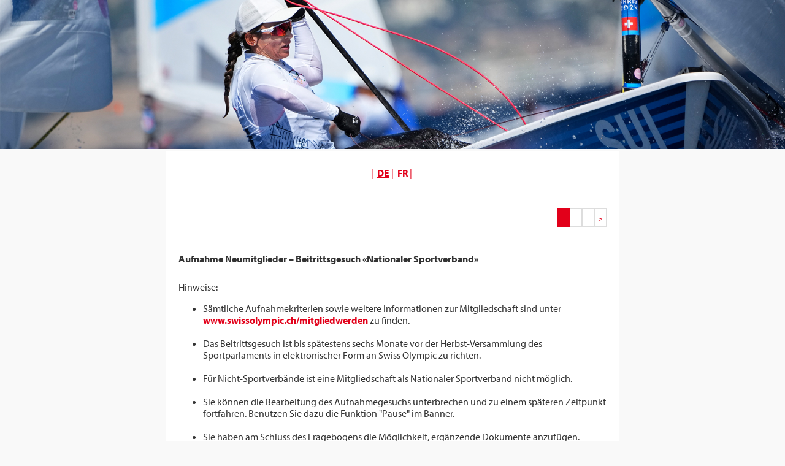

--- FILE ---
content_type: text/html; charset=utf-8
request_url: https://webtest.deimos.ch/home_net/webtest_frage.aspx?k=GTZDWnUJ&l=de&webtest_id=5667
body_size: 22127
content:


<!DOCTYPE html>
<html lang="de">
<head>
    <base href="https://webtest.deimos.ch/home_net/" />

    <title>
	
    
    
        
    

</title><meta http-equiv="Content-Type" content="text/html; charset=utf-8" /><meta name="viewport" content="width=device-width,initial-scale=1,minimum-scale=1" />
    
    <link rel="apple-touch-icon" sizes="57x57" href="/favicon/apple-icon-57x57.png" />
    <link rel="apple-touch-icon" sizes="60x60" href="/favicon/apple-icon-60x60.png" />
    <link rel="apple-touch-icon" sizes="72x72" href="/favicon/apple-icon-72x72.png" />
    <link rel="apple-touch-icon" sizes="76x76" href="/favicon/apple-icon-76x76.png" />
    <link rel="apple-touch-icon" sizes="114x114" href="/favicon/apple-icon-114x114.png" />
    <link rel="apple-touch-icon" sizes="120x120" href="/favicon/apple-icon-120x120.png" />
    <link rel="apple-touch-icon" sizes="144x144" href="/favicon/apple-icon-144x144.png" />
    <link rel="apple-touch-icon" sizes="152x152" href="/favicon/apple-icon-152x152.png" />
    <link rel="apple-touch-icon" sizes="180x180" href="/favicon/apple-icon-180x180.png" />
    <link rel="icon" type="image/png" sizes="192x192"  href="/favicon/android-icon-192x192.png" />
    <link rel="icon" type="image/png" sizes="32x32" href="/favicon/favicon-32x32.png" />
    <link rel="icon" type="image/png" sizes="96x96" href="/favicon/favicon-96x96.png" />
    <link rel="icon" type="image/png" sizes="16x16" href="/favicon/favicon-16x16.png" />
    <link rel="manifest" href="/favicon/manifest.json" />
    <meta name="msapplication-TileColor" content="#ffffff" />
    <meta name="msapplication-TileImage" content="/favicon/ms-icon-144x144.png" />
    <meta name="theme-color" content="#ffffff" /><script src="/Scripts/Home/bundle/js?v=KBb1kCZN0jfCuXud1jmUVEe0vVbl7VelTEhz8mgecwE1"></script>

            <link rel="stylesheet" type="text/css" href="/Content/default_styles.css" />
        
            <link rel="stylesheet" type="text/css" href="/Content/webtest_styles_aktuell.css" />
        
            <link rel="stylesheet" type="text/css" href="/download/webtest_template/000191_customStyle.css" />
        

    <link rel="stylesheet" type="text/css" href="/Content/font-awesome.min.css"/>
    
    
    
    
    <meta property="og:type" content="website" />
    <meta property="og:url" content="https://webtest.deimos.ch/home_net/webtest_frage.aspx?k=GTZDWnUJ&amp;l=de&amp;webtest_id=5667" />
    <meta property="og:title" content="" />
    <meta property="og:description" content="" />
    
            <meta property="og:locale" content="de_DE" />
        
            <meta property="og:locale:alternate" content="fr_FR" />
        
    <link rel="stylesheet" href="/Scripts/jqwidgets/styles/jqx.base.css" type="text/css" />
    <link rel="stylesheet" href="/Content/jquery.fancybox.css" type="text/css"/>
    <script type="text/javascript" src="/Scripts/jqwidgets/jqxcore.js"></script>
    <script type="text/javascript" src="/Scripts/jqwidgets/jqxbuttons.js"></script>
    <script type="text/javascript" src="/Scripts/jqwidgets/jqxcheckbox.js"></script>
    <script type="text/javascript" src="/Scripts/jqwidgets/jqxslider.js"></script>
    <script type="text/javascript" src="/Scripts/jquery.fancybox.pack.js"></script>
    <script type="text/javascript" src="/Scripts/jquery.plugin.min.js"></script>
    <script type="text/javascript" src="/Scripts/jquery.countdown.min.js"></script>
    <script type="text/javascript">
        $(function () {
            var countdownHighlightBelowSeconds = 0;
            var countdown = $(".maximum-time-remaining .countdown");
            var maximumTimeEnd = new Date(countdown.data("maximum-time-end"));

            function handleExpiry() {
                
            }

            function highlight(periods) {
                if ($.countdown.periodsToSeconds(periods) < countdownHighlightBelowSeconds) {
                    $(this).closest(".maximum-time-remaining").addClass("highlight");
                }
            }

            function getServerTime() {
                var time = null;
                $.ajax({
                    url: '/webservice/time_service.asmx/UnixTime',
                    async: false,
                    cache: false,
                    dataType: 'xml',
                    success: function(text) {
                        time = new Date(parseFloat($(text).find("double").text()));
                    },
                    error: function() {
                        time = new Date();
                        countdown.closest(".maximum-time-remaining").find(".countdown-warning-local-time").show();
                    }
                });
                return time;
            }

            countdown.countdown({
                until: maximumTimeEnd,
                format: 'MS',
                padZeroes: true,
                compact: true,
                serverSync: getServerTime,
                onExpiry: handleExpiry,
                onTick: highlight
            });
        });
    </script>
    
<link rel="stylesheet" href="/Content/deimos/InlineUpload/InlineUpload.css?v=20170127" type="text/css" />
<script type="text/javascript" src="/Scripts/deimos/InlineUpload/InlineUpload.js?v=20170127"></script>
<script type="text/javascript">
     if (typeof window.uploadSuccessCallback != 'function') {
        uploadSuccessCallback = function () { };
    }
    $(document).ready(function () {
        // Manager instanzieren und konfigurieren
        var manager = new FileUploaderManager("/");

        // GUI binden
        
        $(".file-upload-box").each(function () {
            manager.createFileUploader(this, null, uploadSuccessCallback);
        });
        
    });
    function deleteImgckClicked(/*t*/) {}

</script>



<link rel="stylesheet" href="https://use.typekit.net/xhz5olf.css"></head>

<body class="body-page-break-0 body-page-1">

    <div class="div_custom">
        <!-- logo head
<div class="logo-head"></div>
<div style="width: 100%;">
Swiss Olympic Head -->
</div>
<div style="text-align:center;">
  <img src="/download/webtest_app_instanz/29/Webtest_Headerbild_Umfrage_738x140px.jpg" alt="Header" style="width:100%;" />
</div>
<div class="div-custom">
    

    <noscript>
        This application makes use of JavaScript, which seems to be disabled on your computer.
        To use this application, please enable Javascript in your browser settings, or disable
        the Javascript filtering option in your firewall settings.
    </noscript>

        <div id="wartelayer" class="wtBox" style="position: absolute; width: 120px; left: 10px;top: 0; visibility: hidden;">
            Lädt...
        </div>

        

            <table class="wtHeadTable table-p0">
                <tr>
                    <td class="wtHeadCell">
                        <table class="table-p0" style="width:100%;">
                            
                            <tr>
                                <td colspan="2">
                                    <div class="language_chooser">|&nbsp;
                                    
                                        <a href="/home_net/webtest_frage.aspx?dk=&IsFirstAccess=True&k=GTZDWnUJ&l=de&page=0&tpids=122728%2c+123100%2c+123092%2c+123388%2c+123389%2c+122729%2c+122730%2c+122731%2c+122735%2c+122733%2c+122734%2c+122736%2c+123400%2c+123401%2c+123402%2c+123106%2c+122738%2c+122739%2c+122740%2c+123107%2c+123108%2c+122741%2c+123109%2c+123110%2c+123111%2c+123117%2c+123112%2c+123113%2c+123115%2c+123114%2c+123116%2c+122742%2c+122743%2c+122744%2c+122745%2c+122746%2c+122747%2c+122748%2c+124502&tpidscs=4BC4DAD503060B9D81CA42FBBDC4EF86&webtest_durchfuehrung_id=0&webtest_id=5667" style="text-decoration:underline;">de</a>&nbsp;|&nbsp;
                                    
                                        <a href="/home_net/webtest_frage.aspx?dk=&IsFirstAccess=True&k=GTZDWnUJ&l=fr&page=0&tpids=122728%2c+123100%2c+123092%2c+123388%2c+123389%2c+122729%2c+122730%2c+122731%2c+122735%2c+122733%2c+122734%2c+122736%2c+123400%2c+123401%2c+123402%2c+123106%2c+122738%2c+122739%2c+122740%2c+123107%2c+123108%2c+122741%2c+123109%2c+123110%2c+123111%2c+123117%2c+123112%2c+123113%2c+123115%2c+123114%2c+123116%2c+122742%2c+122743%2c+122744%2c+122745%2c+122746%2c+122747%2c+122748%2c+124502&tpidscs=4BC4DAD503060B9D81CA42FBBDC4EF86&webtest_durchfuehrung_id=0&webtest_id=5667" style="text-decoration:none;">fr</a>&nbsp;|&nbsp;
                                    

                                    </div>
                                </td>
                            </tr>
                            
                            <tr>
                                <td class="wtTestTitleCell">
                                    &nbsp;
                                </td>
                                
                            </tr>
                            
                            <tr>
                                
                                <td class="wtTestNavigatorCell">
                                
                                    <!-- Pager -->
                                    <span class="pagerBoxlet pagerUnanswered pagerActive page-1 page-break-0">&nbsp;</span><a href="/home_net/webtest_frage.aspx?dk=&amp;IsFirstAccess=True&amp;k=GTZDWnUJ&amp;l=de&amp;page=1&amp;tpids=122728%2c+123100%2c+123092%2c+123388%2c+123389%2c+122729%2c+122730%2c+122731%2c+122735%2c+122733%2c+122734%2c+122736%2c+123400%2c+123401%2c+123402%2c+123106%2c+122738%2c+122739%2c+122740%2c+123107%2c+123108%2c+122741%2c+123109%2c+123110%2c+123111%2c+123117%2c+123112%2c+123113%2c+123115%2c+123114%2c+123116%2c+122742%2c+122743%2c+122744%2c+122745%2c+122746%2c+122747%2c+122748%2c+124502&amp;tpidscs=4BC4DAD503060B9D81CA42FBBDC4EF86&amp;webtest_durchfuehrung_id=0&amp;webtest_id=5667" class="pagerBoxlet wtNavLink pagerUnanswered page-2 page-break-123100">&nbsp;</a><a href="/home_net/webtest_frage.aspx?dk=&amp;IsFirstAccess=True&amp;k=GTZDWnUJ&amp;l=de&amp;page=2&amp;tpids=122728%2c+123100%2c+123092%2c+123388%2c+123389%2c+122729%2c+122730%2c+122731%2c+122735%2c+122733%2c+122734%2c+122736%2c+123400%2c+123401%2c+123402%2c+123106%2c+122738%2c+122739%2c+122740%2c+123107%2c+123108%2c+122741%2c+123109%2c+123110%2c+123111%2c+123117%2c+123112%2c+123113%2c+123115%2c+123114%2c+123116%2c+122742%2c+122743%2c+122744%2c+122745%2c+122746%2c+122747%2c+122748%2c+124502&amp;tpidscs=4BC4DAD503060B9D81CA42FBBDC4EF86&amp;webtest_durchfuehrung_id=0&amp;webtest_id=5667" class="pagerBoxlet wtNavLink pagerUnanswered page-3 page-break-122746 last-page">&nbsp;</a><a href="/home_net/webtest_frage.aspx?dk=&amp;IsFirstAccess=True&amp;k=GTZDWnUJ&amp;l=de&amp;page=1&amp;tpids=122728%2c+123100%2c+123092%2c+123388%2c+123389%2c+122729%2c+122730%2c+122731%2c+122735%2c+122733%2c+122734%2c+122736%2c+123400%2c+123401%2c+123402%2c+123106%2c+122738%2c+122739%2c+122740%2c+123107%2c+123108%2c+122741%2c+123109%2c+123110%2c+123111%2c+123117%2c+123112%2c+123113%2c+123115%2c+123114%2c+123116%2c+122742%2c+122743%2c+122744%2c+122745%2c+122746%2c+122747%2c+122748%2c+124502&amp;tpidscs=4BC4DAD503060B9D81CA42FBBDC4EF86&amp;webtest_durchfuehrung_id=0&amp;webtest_id=5667" class="pagerBoxlet wtNavLink pagerLast nextButton">&gt;</a>
                                </td>
                            </tr>
                        </table>
                    </td>
                </tr>
                <tr>
                    <td class="wtHeadToContentSeparatorCell">
                    </td>
                </tr>
            </table>
        <form method="post" action="/home_net/webtest_frage.aspx?dk=&amp;IsFirstAccess=True&amp;k=GTZDWnUJ&amp;l=de&amp;page=0&amp;tpids=122728%2c+123100%2c+123092%2c+123388%2c+123389%2c+122729%2c+122730%2c+122731%2c+122735%2c+122733%2c+122734%2c+122736%2c+123400%2c+123401%2c+123402%2c+123106%2c+122738%2c+122739%2c+122740%2c+123107%2c+123108%2c+122741%2c+123109%2c+123110%2c+123111%2c+123117%2c+123112%2c+123113%2c+123115%2c+123114%2c+123116%2c+122742%2c+122743%2c+122744%2c+122745%2c+122746%2c+122747%2c+122748%2c+124502&amp;tpidscs=4BC4DAD503060B9D81CA42FBBDC4EF86&amp;webtest_durchfuehrung_id=0&amp;webtest_id=5667" id="Form1">
<div class="aspNetHidden">
<input type="hidden" name="BodyContent_ToolkitScriptManager1_HiddenField" id="BodyContent_ToolkitScriptManager1_HiddenField" value="" />
<input type="hidden" name="__EVENTTARGET" id="__EVENTTARGET" value="" />
<input type="hidden" name="__EVENTARGUMENT" id="__EVENTARGUMENT" value="" />
<input type="hidden" name="__VIEWSTATE" id="__VIEWSTATE" value="yiMxmh0bQA1/9ypYqY1W/cUHX4vVPwp9N84MzpLG7U98RW4v1jLe+BOtMQM3w86c5EXUuitoCy8ztCTFJavev2xh7pQT9B+is/EQZHB+ubQ=" />
</div>

<script type="text/javascript">
//<![CDATA[
var theForm = document.forms['Form1'];
if (!theForm) {
    theForm = document.Form1;
}
function __doPostBack(eventTarget, eventArgument) {
    if (!theForm.onsubmit || (theForm.onsubmit() != false)) {
        theForm.__EVENTTARGET.value = eventTarget;
        theForm.__EVENTARGUMENT.value = eventArgument;
        theForm.submit();
    }
}
//]]>
</script>


<script src="/WebResource.axd?d=pynGkmcFUV13He1Qd6_TZOs8w2a7VVCY8xXIvrH-9mcmV8O771ToJBOTy5MS0spMVz0YCri5-GzcHZjYJBlFBg2&amp;t=638942282805310136" type="text/javascript"></script>


<script type="text/javascript">
//<![CDATA[
var __cultureInfo = {"name":"de-CH","numberFormat":{"CurrencyDecimalDigits":2,"CurrencyDecimalSeparator":".","IsReadOnly":false,"CurrencyGroupSizes":[3],"NumberGroupSizes":[3],"PercentGroupSizes":[3],"CurrencyGroupSeparator":"\u0027","CurrencySymbol":"CHF","NaNSymbol":"NaN","CurrencyNegativePattern":2,"NumberNegativePattern":1,"PercentPositivePattern":1,"PercentNegativePattern":1,"NegativeInfinitySymbol":"-∞","NegativeSign":"-","NumberDecimalDigits":2,"NumberDecimalSeparator":".","NumberGroupSeparator":"\u0027","CurrencyPositivePattern":2,"PositiveInfinitySymbol":"∞","PositiveSign":"+","PercentDecimalDigits":2,"PercentDecimalSeparator":".","PercentGroupSeparator":"\u0027","PercentSymbol":"%","PerMilleSymbol":"‰","NativeDigits":["0","1","2","3","4","5","6","7","8","9"],"DigitSubstitution":1},"dateTimeFormat":{"AMDesignator":"vorm.","Calendar":{"MinSupportedDateTime":"\/Date(-62135596800000)\/","MaxSupportedDateTime":"\/Date(253402297199999)\/","AlgorithmType":1,"CalendarType":1,"Eras":[1],"TwoDigitYearMax":2029,"IsReadOnly":false},"DateSeparator":".","FirstDayOfWeek":1,"CalendarWeekRule":2,"FullDateTimePattern":"dddd, d. MMMM yyyy HH:mm:ss","LongDatePattern":"dddd, d. MMMM yyyy","LongTimePattern":"HH:mm:ss","MonthDayPattern":"d. MMMM","PMDesignator":"nachm.","RFC1123Pattern":"ddd, dd MMM yyyy HH\u0027:\u0027mm\u0027:\u0027ss \u0027GMT\u0027","ShortDatePattern":"dd.MM.yyyy","ShortTimePattern":"HH:mm","SortableDateTimePattern":"yyyy\u0027-\u0027MM\u0027-\u0027dd\u0027T\u0027HH\u0027:\u0027mm\u0027:\u0027ss","TimeSeparator":":","UniversalSortableDateTimePattern":"yyyy\u0027-\u0027MM\u0027-\u0027dd HH\u0027:\u0027mm\u0027:\u0027ss\u0027Z\u0027","YearMonthPattern":"MMMM yyyy","AbbreviatedDayNames":["So.","Mo.","Di.","Mi.","Do.","Fr.","Sa."],"ShortestDayNames":["So.","Mo.","Di.","Mi.","Do.","Fr.","Sa."],"DayNames":["Sonntag","Montag","Dienstag","Mittwoch","Donnerstag","Freitag","Samstag"],"AbbreviatedMonthNames":["Jan","Feb","Mär","Apr","Mai","Jun","Jul","Aug","Sep","Okt","Nov","Dez",""],"MonthNames":["Januar","Februar","März","April","Mai","Juni","Juli","August","September","Oktober","November","Dezember",""],"IsReadOnly":false,"NativeCalendarName":"Gregorianischer Kalender","AbbreviatedMonthGenitiveNames":["Jan.","Feb.","März","Apr.","Mai","Juni","Juli","Aug.","Sep.","Okt.","Nov.","Dez.",""],"MonthGenitiveNames":["Januar","Februar","März","April","Mai","Juni","Juli","August","September","Oktober","November","Dezember",""]},"eras":[1,"n. Chr.",null,0]};//]]>
</script>

<script src="/ScriptResource.axd?d=x6wALODbMJK5e0eRC_p1Lfi9vJE-jn_3AhAYh6CY2fQgws2vrnJpUNWgn_4NJo3LWzr0KwUgFP7VkUKL7u_mwCo4wjrWiuESdupNGcsMFN_F2xswa-DPBhmiEBT6pxfp0&amp;t=5f8643ea" type="text/javascript"></script>
<script src="/ScriptResource.axd?d=P5lTttoqSeZXoYRLQMIScNajkcVyTypBzNHSu1b70u8Kt_DEw5sPMg64cUXoIuAs-Mr6prFyJCM-F2dhctyUThsF4hC3I690ELZ_UvKBSo21cTir8MXJRi9AmKOxiRIU0&amp;t=5f8643ea" type="text/javascript"></script>
<div class="aspNetHidden">

	<input type="hidden" name="__VIEWSTATEGENERATOR" id="__VIEWSTATEGENERATOR" value="397226CB" />
</div>
            


<!-- äüö -->


    
    <script type="text/javascript">
        $(function() {
            initFancyboxFormWidth(parseInt(550));
        });
    </script>

    <table  class="wtQuestionTable">
        <tr class="ex-colgroup">
            
                <td />
            
        </tr>

  

<!-- TestPart -->

            <tr class="standard-shown">
                <td colspan="1" class="wtQuestionHeadCell">
                    <a name="BodyContent_UcForm_TPL_TPRpt_TP_0"></a>
                    <strong>Aufnahme Neumitglieder – Beitrittsgesuch «Nationaler Sportverband»</strong><br />
                    
                </td>
            </tr>
        
    <tr >
    <td class="wtQuestionMainCell" >
        
        
                <style>
    .standard-hidden {
        display: none;
    }
</style>
                    <div class="wtQuestionHeadCell standard-hidden" style="display:none;">
                        <a name="BodyContent_UcForm_TPL_TPRpt_TP_0"></a>
                        <strong>Aufnahme Neumitglieder – Beitrittsgesuch «Nationaler Sportverband»</strong><br />
                        
                    </div>
                
            
                
                <div class="wtFliesstext wtBodyAndTooltip">
                    
                    <br>
Hinweise:&nbsp;
<ul>
	<li>S&auml;mtliche Aufnahmekriterien sowie weitere Informationen zur Mitgliedschaft sind unter <a href="http://www.swissolympic.ch/mitgliedwerden" target="_blank">www.swissolympic.ch/mitgliedwerden</a> zu finden.<br>
	&nbsp;</li>
	<li>Das Beitrittsgesuch ist bis sp&auml;testens sechs Monate vor der Herbst-Versammlung des Sportparlaments in elektronischer Form an Swiss Olympic zu richten.<br>
	&nbsp;</li>
	<li>F&uuml;r Nicht-Sportverb&auml;nde ist eine Mitgliedschaft als Nationaler Sportverband nicht m&ouml;glich.<br>
	&nbsp;</li>
	<li>Sie k&ouml;nnen die Bearbeitung des Aufnahmegesuchs unterbrechen und zu einem sp&auml;teren Zeitpunkt fortfahren. Benutzen Sie dazu die Funktion &quot;Pause&quot; im Banner.<br>
	&nbsp;</li>
	<li>Sie haben am Schluss des Fragebogens die M&ouml;glichkeit, erg&auml;nzende Dokumente anzuf&uuml;gen.<br>
	&nbsp;</li>
</ul>
Folgende Dokumente sind dem komplett ausgef&uuml;llten Beitrittsgesuch zwingend anzuh&auml;ngen:

<ul>
	<li>Ein von den zust&auml;ndigen Organen rechtsg&uuml;ltig unterzeichnetes Exemplar der Statuten;<br>
	&nbsp;</li>
	<li>die personelle Zusammensetzung des Vorstandes;<br>
	&nbsp;</li>
	<li>ein Verzeichnis der angeschlossenen Vereine, gegliedert nach Sprachregionen;<br>
	&nbsp;</li>
	<li>die Anzahl der den Vereinen angeschlossenen Mitglieder;<br>
	&nbsp;</li>
	<li>den Nachweis &uuml;ber die Mitgliedschaft in einem durch das IOC anerkannten internationalen Sportverbands oder Unterlagen, die den Nachweis erbringen, dass es sich bei der gef&ouml;rderten Sportart um eine motorische Eigenaktivit&auml;t handelt, ein nationales Wettkampfsystem betreut wird und ethische Werte eingehalten werden.</li>
</ul>
Falls Ihr Verband mindestens 20 aber weniger als 25 Mitgliedsvereine umfasst, sind die folgenden zus&auml;tzlichen Dokumente einzureichen<br>
<br>
Von jedem Mitgliedsverein:
<ul>
	<li>Ein von den zust&auml;ndigen Organen rechtsg&uuml;ltig unterzeichnetes Exemplar der Statuten;<br>
	&nbsp;</li>
	<li>die personelle Zusammensetzung des Vorstandes inklusive Kontaktadressen der aufgef&uuml;hrten Personen sowie Angabe der g&uuml;ltigen Vereinsadresse.</li>
</ul>
<br>
Bei Fragen wenden Sie sich bitte an&nbsp;<a>verbandsfuehrung@swissolympic.ch.</a>
                    
                </div>
            
            <div class="wtKlein right">
                
            </div>
        
         

        

        <div style="height: 10px;"></div>
    </td>
    </tr>


  </table>



    
        <!-- submit-button -->
        <table class="wtSubmitButtonTable table-p0 wtForm">
            <tr class="ex-colgroup">
                
                    <td />
                
            </tr>
            <tr>
                
                <td class="wtSubmitButtonCell">
                    
                        <input type="submit" name="BodyContent_UcFormgoon" value="Weiter" class="wtButton " id="wtButtonForward" />
                    
                </td>
            </tr>
        </table>
    

    <input type="hidden" name="BodyContent_UcFormpost" value="1" />
    <input type="text" name="BodyContent_UcForms_p_am" value="" style="display: none;" />
    <input type="hidden" name="BodyContent_UcFormPKey" value="PFdDkI7aTY" />


            
<!-- äüö -->



            <script type="text/javascript">
//<![CDATA[
Sys.WebForms.PageRequestManager._initialize('ctl00$BodyContent$ToolkitScriptManager1', 'Form1', [], [], [], 90, 'ctl00');
//]]>
</script>

        

<script type="text/javascript">
//<![CDATA[
(function() {var fn = function() {$get('BodyContent_ToolkitScriptManager1_HiddenField').value = '';Sys.Application.remove_init(fn);};Sys.Application.add_init(fn);})();//]]>
</script>
</form>
        

    <!-- Default Webtest Footer -->
<div class="webtest-footer">
<div class="webtest-footer-image">
<a href="http://www.deimos.ch/webtest" target="_blank"><img src="/download/webtest_app_instanz/0/logo/webtest_logo_120.png" alt="WEBTEST"></a>
</div>
<div class="webtest-footer-text">
Erstellt mit WEBTEST &reg;
</div>
</div>

</div>
        </div>
    

</body>
</html>


--- FILE ---
content_type: text/css
request_url: https://webtest.deimos.ch/Content/default_styles.css
body_size: 6588
content:
/*****************************************************
 * Formatierungsklassen ohne Abh�ngigkeit vom Layout *
 *****************************************************/

/************************************************************
 * Neue Klassen oder ID Referenzen m�ssten am Ende dieses   *
 * Files unterhalb "Projekt-spezifische Erg�nzungen"        *
 * hinzugef�gt werden.                                      *
 ************************************************************/

/* Angepasste Defaults f�r HTML-Elemente
-----------------------------------------------------------*/

img {
    border: 0;
}

/* Diverse Klassen
-----------------------------------------------------------*/

/* clear float */
.clear {
    clear: both;
}

/* nobr */
.nowrap {
    white-space: nowrap;
}

/* not visible in print */
@media print {
    .noprint {
        display: none;
    }
}
/* not visible on screen */
@media screen {
    .noscreen {
        display: none;
    }
}


/* Forms
-----------------------------------------------------------*/

/* disguised submit button (so submitting by enter key works) */
.submit-disguise {
    width: 1px;
    height: 1px;
    border: none;
    background: transparent;
}


/* Tabellen 
-----------------------------------------------------------*/

/* Standardtabelle mit 0px padding */
.table-p0 {
    border-collapse: collapse;
}

    .table-p0 > tbody > tr > td {
        padding: 0;
    }

/* Standardtabelle mit 1px padding */
.table-p1 {
    border-collapse: collapse;
}

    .table-p1 > tbody > tr > td {
        padding: 1px;
    }
    
/* Standardtabelle mit 2px padding */
.table-p2 {
    border-collapse: collapse;
}

    .table-p2 > tbody > tr > td {
        padding: 2px;
    }

/* Standardtabelle mit 5px padding */
.table-p5 {
    border-collapse: collapse;
}

    .table-p5 > tbody > tr > td {
        padding: 5px;
    }

/* Standardtabelle mit 10px padding */
.table-p10 {
    border-collapse: collapse;
}

    .table-p10 > tbody > tr > td {
        padding: 10px;
    }
    
/* Geometriezeile f�r minimale Tabellenzeilenh�he (auch mit GetGeometryRow angewendet) */
tr.geometry-row > td {
    line-height: 1px;
    font-size: 1px;
    padding: 0 !important;
}


/* macros: font 
-----------------------------------------------------------*/

.bold {
    font-weight: bold;
}

.line-through {
    text-decoration: line-through;
}


/* macros: width 
-----------------------------------------------------------*/

.w100perc {
    width: 100%;
}


/* macros: border 
-----------------------------------------------------------*/

.b0 {
    border: 0;
}

.bt0 {
    border-top: 0;
}

.br0 {
    border-right: 0;
}

.bb0 {
    border-bottom: 0;
}

.bl0 {
    border-left: 0;
}


/* macros: padding 
-----------------------------------------------------------*/

.p0 {
    padding: 0 !important;
}

.pt0 {
    padding-top: 0 !important;
}

.pr0 {
    padding-right: 0 !important;
}

.pb0 {
    padding-bottom: 0 !important;
}

.pl0 {
    padding-left: 0 !important;
}

.p1 {
    padding: 1px !important;
}

.pt1 {
    padding-top: 1px !important;
}

.pr1 {
    padding-right: 1px !important;
}

.pb1 {
    padding-bottom: 1px !important;
}

.pl1 {
    padding-left: 1px !important;
}

.p2 {
    padding: 2px !important;
}

.pt2 {
    padding-top: 2px !important;
}

.pr2 {
    padding-right: 2px !important;
}

.pb2 {
    padding-bottom: 2px !important;
}

.pl2 {
    padding-left: 2px !important;
}

.p5 {
    padding: 5px !important;
}

.pt5 {
    padding-top: 5px !important;
}

.pr5 {
    padding-right: 5px !important;
}

.pb5 {
    padding-bottom: 5px !important;
}

.pl5 {
    padding-left: 5px !important;
}

.p10 {
    padding: 10px !important;
}

.pt10 {
    padding-top: 10px !important;
}

.pr10 {
    padding-right: 10px !important;
}

.pb10 {
    padding-bottom: 10px !important;
}

.pl10 {
    padding-left: 10px !important;
}


/* macros: margin 
-----------------------------------------------------------*/

.m0 {
    margin: 0;
}

.ml0 {
    margin-left: 0;
}

.mb0 {
    margin-bottom: 0;
}

.mr0 {
    margin-right: 0;
}

.mt0 {
    margin-top: 0;
}

.m1 {
    margin: 1px;
}

.ml1 {
    margin-left: 1px;
}

.mb1 {
    margin-bottom: 1px;
}

.mr1 {
    margin-right: 1px;
}

.mt1 {
    margin-top: 1px;
}

.m2 {
    margin: 2px;
}

.ml2 {
    margin-left: 2px;
}

.mb2 {
    margin-bottom: 2px;
}

.mr2 {
    margin-right: 2px;
}

.mt2 {
    margin-top: 2px;
}

.m5 {
    margin: 5px;
}

.ml5 {
    margin-left: 5px;
}

.mb5 {
    margin-bottom: 5px;
}

.mr5 {
    margin-right: 5px;
}

.mt5 {
    margin-top: 5px;
}

.m10 {
    margin: 10px;
}

.ml10 {
    margin-left: 10px;
}

.mb10 {
    margin-bottom: 10px;
}

.mr10 {
    margin-right: 10px;
}

.mt10 {
    margin-top: 10px;
}


/* macros: alignment 
-----------------------------------------------------------*/

.right {
    text-align: right !important;
}

.left {
    text-align: left !important;
}

.center {
    text-align: center !important;
}

.vt {
    vertical-align: top !important;
}

.vm {
    vertical-align: middle !important;
}

.vb {
    vertical-align: bottom !important;
}


/* macros: float
-----------------------------------------------------------*/
.fr {
    float: right;
}

.fl {
    float: left;
}


/* macros: rounded 
-----------------------------------------------------------*/

.rounded2 {
    -moz-border-radius: 2px;
    -webkit-border-radius: 2px;
    -khtml-border-radius: 2px;
    -ms-border-radius: 2px; /* IE 8 */
    border-radius: 2px;
}

.rounded5 {
    -moz-border-radius: 5px;
    -webkit-border-radius: 5px;
    -khtml-border-radius: 5px;
    -ms-border-radius: 5px; /* IE 8 */
    border-radius: 5px;
}

.rounded10 {
    -moz-border-radius: 10px;
    -webkit-border-radius: 10px;
    -khtml-border-radius: 10px;
    -ms-border-radius: 10px; /* IE 8 */
    border-radius: 10px;
}


/***********************************************************
 * Projektspezifische Erg�nzungen                          *
 * (gemeinsam f�r Backend- und Frontend-Layout)            *
 ***********************************************************/

/* js wiring classes (do not use this section for styling)
-----------------------------------------------------------*/

/* ReSharper disable DeclarationIsEmpty */
.tooltip {
}

.tooltip-html {
}

.ckeditor {
}


--- FILE ---
content_type: text/css
request_url: https://webtest.deimos.ch/Content/webtest_styles_aktuell.css
body_size: 22675
content:
/************************************************************
 * Default Player-Styles: Deimos Webtest                    *
 ************************************************************/

/* tags ========================================== */

body {
    font-size: 12px;
    color: #333333;
    font-family: Arial, Helvetica, Sans-Serif;
}

p {
    margin-top: 0;
    margin-bottom: 0.5em;
}

h1 {
    color: #000000;
    font-size: 16px;
    margin-top: 0;
    margin-bottom: 5px;
    font-weight: bold;
}

h2 {
    color: #000000;
    font-size: 14px;
    margin-top: 0;
    margin-bottom: 5px;
    background-color: #eeeeee;
    padding: 5px 4px 3px 4px;
    border: solid 1px #cccccc;
    font-weight: bold;
}

h3 {
    color: #000000;
    font-size: 12px;
    margin-top: 0;
    margin-bottom: 5px;
    font-weight: bold;
}

a {
    color: #cc0000;
    text-decoration: none;
    font-weight: bold;
}

    a:visited {
        color: #cc0000;
    }

    a:active {
        color: #ff0000;
    }

th {
    font-weight: normal;
}

td {
    vertical-align: top;
}


/* forms */

textarea {
    font-family: Arial, Helvetica, Sans-Serif;
}


/* classes ======================================== */

/* universal formats ------------------------------ */
.h100perc {
    height: 100%;
}

.wtInlineBlock {
    display: inline-block;
}


/* Bild-Verhalten */



div.image-preview {
    width: 70px;
    margin-bottom: 10px;
}

div.image-column {
    width: 250px;
    margin-bottom: 10px;
}

div.image-full {
    width: 100%;
    margin-bottom: 10px;
}

div.image-preview.fl, div.image-column.fl {
    margin: 0 10px 10px 0;
}

div.image-preview.fr, div.image-column.fr {
    margin: 0 0 10px 10px;
}

/* Spezielle Breiten pro Entity */
div.image-column.wtTestPartElementImage {
    width: 150px;
}

/* Diese Box wird f�r die Positionierung der Lupe ben�tigt*/
div.image-wrapper {
    position: relative;
    display: inline-block;
    max-width: 100%;
    vertical-align: middle;
}

    div.image-wrapper > img, div.image-wrapper > a.image-link > img {
        max-width: 100%;
        vertical-align: middle;
    }

    div.image-wrapper > a.image-link {
        display: block;
        max-width: 100%;
    }

div.image-preview .wtLegende, div.image-column .wtLegende, div.image-full .wtLegende {
    padding-top: 10px;
}

div.image-preview .wtLegende {
    display: none;
}

/* "Lupe" f�r Fancybox-Vergr�sserung */

a.lupe {
    position: absolute;
    bottom: -5px;
    right: -5px;
}

    a.lupe > img {
        display: block;
        background-image: url(../pics/lupe_25.png);
        background-repeat: no-repeat;
        width: 25px;
        height: 25px;
    }

/* ---- */

.wtFliesstext {
}

.wtMini {
    font-size: 9px;
}

.wtKlein {
    font-size: 11px;
}

.wtGross {
    font-size: 18px;
}

.wtRiesig {
    font-size: 36px;
}

td.wtHorizontalTopLimitCell {
    background-color: #cccccc;
    height: 1px;
}

td.wtHorizontalSeparatorCell {
    background-color: #cccccc;
    height: 1px;
}

td.wtHorizontalBottomLimitCell {
    background-color: #cccccc;
    height: 1px;
}

td.wtVerticalSeparatorCell {
    width: 10px;
}

.wtBox {
    border: 1px solid #cccccc;
    background-color: #eeeeee;
    padding: 3px;
}

.validation-hint {
    /* Hook. Hinweis bei Frage in der Art "Kann leer gelassen werden. Um eine Antwort zu l�schen, erneut auf den gew�hlten Knopf klicken." */
}

/* form elements ----------------------------------- */

.wtButton {
}

.wtNavLink {
}

.wtFocussedNavLink {
    font-weight: bold;
}

.wtTextArea {
}

.wtTextBox {
    max-width: 650px;
}

input.wtTextBox[name='username'],
input.wtTextBox[name='password'] {
    width: 150px;
}

.wtRadiobutton {
    margin-left: 0;
}




/* specific formats -------------------------------- */

/* nav */

.wtHeadTable {
    width: 100%;
    margin-bottom: 10px;
}

.wtHeadCell {
    border-bottom: solid 1px #cccccc;
    padding-bottom: 4px;
}

.wtTestTitleCell {
}

.wtTestNavigatorCell {
    text-align: right;
}

.wtHeadToContentSeparatorCell {
    height: 0;
}

a.pagerBoxlet {
    text-decoration: none;
}

div.language_chooser {
    text-align: right;
    color: #cc0000;
}

#wtButtonBackward {
    display: none;
}


/* content */

.wtContentTable {
    width: 100%;
}

.wtContentCell {
    padding: 0;
}


/* test elements*/

.wtQuestionTable {
    border-collapse: collapse;
    width: 100%;
}

    .wtQuestionTable > tbody > tr > td {
        padding: 0;
    }

.wtQuestionHeadCell {
    padding: 0 0 10px 0;
}

.wtQuestionHeadCell.standard-hidden {
    display: none;
}

.wtQuestionLeftCell {
    padding: 0;
}

.wtQuestionMainCell {
    padding: 0;
}

.wtBodyAndTooltip {
    margin-bottom: 0.5em;
}

.wtPagebreakTop {
    border-bottom: 1px dotted #000000;
    height: 30px;
}

.wtPagebreakBottom {
    border-top: 1px solid #ffffff;
    height: 10px;
}

.wtBildUpload {
}

.wtBildzuordnung {
    position: relative;
}

.wtChart {
}

.wtCompactStandard {
}

.wtDropdown {
    width: 100%;
    max-width: 650px;
}

    .wtDropdown select {
        width: 100%;
        max-width: 650px;
    }

.wtForm {
}

.wtListQuestionVertical {
}

.wtLueckenTextQuestion {
}

.wtProzentQuestion {
}

.percentage-box {
    position: relative;
    padding: 2px;
}

    .percentage-box input {
        width: 60px;
        padding-right: 20px;
        box-sizing: border-box;
    }

    .percentage-box:after {
        content: "%";
        display: block;
        width: 20px;
        height: 100%;
        position: absolute;
        right: 5px;
        top: 0;
        line-height: 2em;
    }

.wtRegistrationForm {
}

    .wtRegistrationForm .form-label {
        display: block;
        list-style: none;
    }

    .wtRegistrationForm .form-input {
        display: block;
        min-width: 350px;
    }

        .wtRegistrationForm .form-input input, .wtRegistrationForm .form-input textarea {
            width: 100%;
            -moz-box-sizing: border-box;
            -webkit-box-sizing: border-box;
            box-sizing: border-box;
        }

    .wtRegistrationForm .wtWarning {
        display: inline-block;
    }

    .wtRegistrationForm ul {
        padding: 0;
        margin: 0;
    }

        .wtRegistrationForm ul, .wtRegistrationForm ul > li {
            list-style-type: none;
        }

    .wtRegistrationForm:after {
        content: "";
        display: table;
        clear: both;
    }

.wtScalarQuestion {
    width: 100%;
}

.wtSliderQuestion {
}

.wtSortierung {
    position: relative;
}

.wtTestOverview {
}

.wtUpload {
}

.print-buttons {
    display: inline-block;
}

    .print-buttons a + a {
        margin-left: 0.5em;
    }

/* other */
.wtMaximumTimeStartInfo {
    margin-bottom: 20px;
}

.wtLegende {
    font-size: 11px;
    color: #aaaaaa;
}

.wtTippBox {
    background-color: #eeeeee;
    border: solid 1px #999999;
    padding: 5px;
}

.wtSubmitButtonTable {
}

.wtSubmitButtonCell {
}

.wtAnswerTipp {
}

.wt-hint-image > img {
    display: block;
}

.defaultHintImageArea {
    float: right;
}

/* semantics ------------------------------------ */

.wtSuccess {
}

.wtError {
    font-weight: bold;
    color: #cc0000;
}

.wtWarning {
    padding: 8px 2px 8px 2px;
    font-weight: bold;
    background-color: #ff3;
    color: #666;
}

    .wtWarning a, .wtWarning a:visited, .wtWarning a:hover {
        color: #666;
    }

    .wtWarning.all-warnings:before {
        content: "\f12a";
        left: 0.8em;
    }

.wtRight {
    color: #007700;
}

.wtWrong {
    color: #ee0000;
}

.wtNotCorrected {
    color: #0000ee;
}

.wtCorrection {
}

.pagerBoxlet {
    height: 16px;
    font-size: 11px;
    line-height: 20px;
    font-family: Arial, Helvetica, sans-serif;
    padding: 1px 2px 1px 2px;
    border-width: 1px;
    border-color: #999999;
    border-style: solid;
    margin-right: 3px;
}

    /* 
        Markierung des letzten Pager-B�xleins. 
        Normalerweise ist das der Next-Pfeil! Ausnahme: wenn der Fokus auf der letzten Seite ist, gibt es keinen Next-Pfeil.
        Daher ist es in diesem Fall das B�xlein der letzten Seite selber. 
    */
    .pagerBoxlet.pagerLast {
        margin-right: 0;
    }

.pagerUnanswered {
    background-color: #ffffff;
}

.pagerAnswered {
    background-color: #cccccc;
}

.pagerActive {
    border-color: #000000;
}

/* Nummerierte Seiten im Pager: 1-basierte Laufnummer */
.page-1, .page-2 {
    /* (etc.) hook */
}
/* Letzte nummerierte Seite im Pager. Nicht zu verwechseln mit .pagerBoxlet.pagerLast */
.last-page {
    /* hook */
}
/* Nummerierte Seiten im Pager: TestPart-ID des Umbruchs, welcher vor der Seite steht. F�r die erste Seite ist dies 0 (da davor kein Umbruch steht).  */
.page-break-0, .page-break-123456 {
    /* (etc.) hook */
}

/* formats for QuestionControls -------------------- */

.wtFixedCard {
    border: none;
    text-align: center;
    vertical-align: middle;
}

    .wtFixedCard img {
        vertical-align: middle;
    }

.wtDockCard {
    border-left: solid 2px #666666;
    border-top: solid 2px #666666;
    border-right: solid 1px #cccccc;
    border-bottom: solid 1px #cccccc;
    text-align: center;
    vertical-align: middle;
    /*line-height: 79px; (muss auch f�r kleine Gr�sse funktionieren!) */
    color: #999999;
    font-weight: bold;
    position: absolute;
    box-sizing: border-box;
}

.wtBildzuordnung .wtDockCard {
    z-index: 1;
}

.wtSortierung .wtDockCard {
    z-index: 3;
    left: 0;
}

.wtDockCardHighlighted {
    border-color: #000000;
    background-color: #cccccc;
}

.wtMovableCard {
    border: solid 1px #cccccc;
    box-sizing: border-box;
    text-align: center;
    vertical-align: middle;
    background-color: #ffffff;
}

    .wtMovableCard img {
        vertical-align: middle;
    }

/*
    opacity: .8;
    filter: alpha(opacity=80); 
    -moz-opacity: .8;
    -khtml-opacity: .8;
*/

/* this is always combined with wtSolutionBoxHighlight */

.wtSolutionCard {
    text-align: center;
    vertical-align: middle;
}

    .wtSolutionCard img {
        vertical-align: middle;
    }

.wtTextQuestionTextarea {
    width: 100%;
}

.wtIntegerQuestionInput {
    width: 60px;
    margin-right: 8px;
}

.wtDateQuestionInput {
    width: 80px;
    margin-right: 8px;
}

.wtAnswerOptionTable {
    width: 100%;
    border: none;
}

.wtAnswerOptionCell {
    padding: 2px 0 2px 0;
    margin: 0;
    vertical-align: top;
}

    .wtAnswerOptionCell.Checkboxes .block-label,
    .wtAnswerOptionCell.Radiobuttons .block-label {
        position: relative;
        padding-left: 30px;
        box-sizing: border-box;
    }

        .wtAnswerOptionCell.Checkboxes .block-label input,
        .wtAnswerOptionCell.Radiobuttons .block-label input {
            position: absolute;
            left: 0;
        }

    .wtAnswerOptionCell.Checkboxes .wtTextBox,
    .wtAnswerOptionCell.Checkboxes .wtSelect,
    .wtAnswerOptionCell.Radiobuttons .wtTextBox,
    .wtAnswerOptionCell.Radiobuttons .wtSelect {
        width: calc(100% - 30px);
        margin-left: 30px;
        max-width: 620px;
    }

@media screen and (min-width: 650px) {

    .wtAnswerOptionCell .cell-cont .block-label {
        padding-left: 0;
        display: flex;
        align-items: center;
        justify-content: center;
    }

        .wtAnswerOptionCell .cell-cont .block-label input {
            position: static;
            height: 13px;
        }

    .wtAnswerOptionCell .cell-cont {
        display: flex;
        align-items: center;
        justify-content: center;
    }


    .wtAnswerOptionDiv .wtRadiobutton {
        margin: 0;
    }

    .wtAnswerOptionDiv .wtCheckbox {
        margin: 0;
    }
}


.wtOptionLabel {
    padding: 2px;
}

.wtAnswerText {
}

.wtAnswerContentBox,
.wtSolutionContentBox {
    padding: 0.2em;
}

.wtSolutionBoxHighlight {
    background-color: transparent;
}

.wtMatrixVerticalSeparatorCell {
    width: 5px;
}

.row.select-all-row {
    /* defaultm�ssig ausgeschaltet*/
    display: none;
}

.wtHeader-all-select-info {
}

.wtHeader-all-select {
    width: 100%;
}

    .wtHeader-all-select > label {
        display: inline-block;
        width: 100%;
    }

        .wtHeader-all-select > label:hover {
            background-color: ghostwhite;
        }


.wtGapText {
    border-bottom: dotted 2px #000000;
    border-top: 0;
    border-right: 0;
    border-left: 0;
    font-family: courier, "courier new";
    color: #333333;
    font-size: 12px;
    background-color: #eeeeee;
}

/* summary charts */

.wtChartColorMain {
    background-color: #ffffff;
}

.wtChartGridImage {
    background-image: url(../pics/grid_20.png);
}

/* Wrapper um TestPartControl "TestPartListing" */

.uc-test-part-listing {
    /* (Hook) */
}

/* Divers -------------------- */
/* image-align */
.image-align-right {
    text-align: right;
    float: right;
    margin: 0 0 10px 10px;
    position: relative;
}

.image-align-left {
    text-align: left;
    float: left;
    margin: 0 10px 10px 0;
    position: relative;
}

.image-align-center {
    margin: 0 0 10px 0;
    width: auto;
    position: relative;
}



/* Fancybox */

.fancybox-title {
    font-family: inherit !important;
    font-size: inherit !important;
}

.fancybox-skin {
    background-color: #ffffff;
    -moz-border-radius: 0;
    -webkit-border-radius: 0;
    -khtml-border-radius: 0;
    -ms-border-radius: 0;
    border-radius: 0;
}

.fancybox-title-over-wrap {
    right: 0;
}


/* Mail-Content --------------------------------------- */
#wtMailMainContent {
    width: 650px;
    margin: 0;
    padding: 10px;
}



/* ReSharper disable DeclarationIsEmpty */

.div_custom {
    position: absolute;
    left: 0;
    top: 0;
    z-index: 0;
}

.popup-image {
}


audio {
    max-width: 200px;
    max-height: 50px;
}

/* Backend-Styles (kleiner Auszug)
-----------------------------------------------------------*/
.solid-left {
    border-left: 1px solid #aaaaaa;
}

.solid-bottom {
    border-bottom: 1px solid #aaaaaa;
}

.dotted-bottom {
    border-bottom: 1px dotted #aaaaaa;
}

.double-bottom {
    border-bottom: 2px solid #aaaaaa;
}



/* plugin appearance 
-----------------------------------------------------------*/

.ui-tooltip {
    font-size: 1em;
    max-width: 400px;
    font-family: Verdana, sans-serif !important;
    background-color: white;
    width: auto;
    -webkit-box-shadow: 0 0 5px #aaa;
    box-shadow: 0 0 5px #aaa;
    border: 2px solid #aaa;
    padding: 4px;
    border-radius: 4px;
    vertical-align: top;
}

/* InlineUpload */
.wtAnswerOptionCell .file-upload-box {
    margin: 4px 0 4px 0;
}

.file-upload-message {
    font-weight: bold;
    background-color: #cc0000;
    color: #ffffff;
    padding: 2px;
}

.image-upload-preview {
    border: 1px solid #aaaaaa;
}

.file-upload-preview {
    color: #666666;
}

/* Countdown */
.highlight .countdown {
    color: #cc0000;
}

.countdown-warning {
    background-color: #ffff33
}


/*  ## Responsive SingleChoice */
.opt-cont {
    padding: 2px 0;
}

:not(.cont-disabled).opt-cont:hover {
    background-color: ghostwhite;
}

.cont-disabled {
}

/* ###  Responsive Grid (e.g: SingleChoiceMatrix ## */

/* DEFAULTS */
.row {
    width: 100%;
    display: inline-block;
}

.sep-row {
    height: 1px;
    width: 100%;
    background-color: #cccccc;
}

:not(.cont-disabled).cell-cont:hover {
    background-color: ghostwhite;
}

.opt-selected {
    background-color: aliceblue;
}

@media only screen and (max-width: 650px) {
    .inline-label {
        display: inline;
    }

    .header-row {
        display: none;
    }

    .select-all-row {
        display: none !important;
    }

    /* columns on one line*/
    .cell-1 {
        float: left;
        width: 100%;
    }

    .cell-n {
        display: inline-block;
        width: 100%;
        text-align: left;
    }

    /* Default-Styling */
    .new-scale-group {
        border-top: 2px solid black;
    }
}

@media only screen and (min-width: 650px) {
    /* table behaviour*/
    .resp-table {
        display: table;
        width: 100%;
        height: 100%; /* important to set, otherswise height of cells is not defined in FF*/
    }

    .row {
        display: table-row;
    }

    .cell {
        display: table-cell;
        width: auto;
    }

    .cell-1 {
        min-width: 50px;
        max-width: 410px;
    }
    /* other*/
    .inline-label {
        display: none;
    }

    .custom-answer .block-label.wtOptionLabel {
        display: none;
    }

    /* default styling-*/
    .cell-n {
        text-align: center;
        vertical-align: middle;
        /* important to set, otherswise height of cells is not defined in FF*/
        height: 100%;
    }

    .new-scale-group {
        border-left: 2px solid black;
    }

    .cell-cont {
        display: inline-block;
        height: 95%;
        width: 100%;
        margin: auto;
        text-align: center;
        vertical-align: middle;
        /* min-height because of old ie*/
        min-height: 25px;
    }
}


.block-label {
    display: block;
}

.cell-cont .block-label {
    height: 100%;
    width: 100%;
}


/* Meldungen: Warnung, L�sung und Kommentar zur L�sung haben selbe Proportionen */

.wtWarning.all-warnings,
.marking.wrong,
.marking.correct,
.wtAnswerComment {
    padding: 8px 0.5em 8px 1.8em;
    position: relative;
}

    .wtWarning.all-warnings:before,
    .wtAnswerComment:before,
    .marking.wrong:before,
    .marking.correct:before {
        display: inline-block;
        font: normal normal normal 14px/1 FontAwesome;
        font-size: inherit;
        line-height: inherit;
        text-rendering: auto;
        -webkit-font-smoothing: antialiased;
        -moz-osx-font-smoothing: grayscale;
        position: absolute;
        top: 8px;
    }

/*************/
/* Korrektur */
/*************/

/* Korrekt */

.wtAnswerCommentImage {
    display: block;
}

    .wtAnswerCommentImage > img {
        display: block;
    }

.marking, .wtAnswerComment {
    margin-top: 0.8em;
}

.wtAnswerComment {
    color: #666;
    background-color: #EEE;
}

    .wtAnswerComment:before {
        left: 0.5em;
        text-align: center;
        content: "\f05a";
    }


.marking {
    border: 1px solid #000000;
    color: #000;
}

    .marking.correct:before {
        left: 0.5em;
        content: "\f00c";
    }

    .marking.wrong:before {
        left: 0.5em;
        content: "\f00d";
    }

    .marking.notcorrected {
        border-color: #000000;
        color: #000000;
    }

        .marking.notcorrected:before {
            content: "\f128";
        }

.wtFreeLayer.correct:after,
.wtFreeLayer.wrong:after {
    display: inline-block;
    font: normal normal normal 16px/1 FontAwesome;
    text-rendering: auto;
    -webkit-font-smoothing: antialiased;
    -moz-osx-font-smoothing: grayscale;
    position: absolute;
    right: 10px;
    bottom: 10px;
}


.wtFreeLayer.correct:after {
    content: "\f00c";
    color: #70CC70;
}

.wtFreeLayer.wrong:after {
    content: "\f00d";
    color: #EF0000;
}

/* 
    Bei Beantworteten Fragen ben�tigt es bei 
    nicht selektierten, nicht richtigen Antwortoptionen ein Padding 
*/
.wrong .input-box,
.correct .input-box,
.answered .input-box {
    padding-left: 8px;
}

.input-box.wtSolutionBoxHighlight,
.input-box.selected-box-highlight,
.wtAnswerContentBox,
.wtSolutionContentBox {
    box-sizing: border-box;
    padding-left: 5px
}

.wtSortierung .wtSolutionBoxHighlight,
.wtSortierung .selected-box-highlight,
.wtBildzuordnung .wtSolutionBoxHighlight,
.wtBildzuordnung .selected-box-highlight {
    box-sizing: content-box;
}

.wtSolutionBoxHighlight {
    border: 2px solid #70CC70;
}

.wtGanzzahlQuestion .wtSolutionBoxHighlight,
.wtTextQuestion .wtSolutionBoxHighlight,
.wtUpload .wtSolutionBoxHighlight,
.wtBildUpload .wtSolutionBoxHighlight {
    padding-left: 0.5em;
}

.wtSolutionBoxHighlight.not-corrected,
.wtAnswerOptionCell.wtSolutionBoxHighlight.not-corrected {
    border: none;
}

    .wtSolutionBoxHighlight.not-corrected:before,
    .wtAnswerOptionCell.wtSolutionBoxHighlight.not-corrected:before {
        display: none;
    }

.wrong .selected-box-highlight,
.wtAnswerContentBox.wrong {
    background: #FF0000;
    border: 2px solid #FF0000;
    color: #FFFFFF;
}

    .wtAnswerContentBox.wrong > .wtAnswerText {
        color: #FFFFFF;
    }


.wtSolutionBoxHighlight.selected-box-highlight,
.wtAnswerContentBox.correct {
    border: 2px solid #70CC70;
    background: #90EE90;
    color: inherit;
}

/* Verschiedfarbene Borders sind hier problematisch, da als Table gerendert. */

.wrong .cell.selected-box-highlight:before,
.cell.wtSolutionBoxHighlight.selected-box-highlight:before,
.wtAnswerOptionCell.wtSolutionBoxHighlight:before {
    display: block;
    content: "";
    position: absolute;
    /*
    width: calc(100% - 4px);
    height: calc(100% - 4px);
        */
    left: 1px;
    right: 1px;
    top: 1px;
    bottom: 1px;
    box-sizing: border-box;
}

.wtAnswerOptionCell.wtSolutionBoxHighlight {
    border: none;
    position: relative;
}

    .wtAnswerOptionCell.wtSolutionBoxHighlight:before {
        border: 2px solid #70CC70;
    }

.wrong .cell.selected-box-highlight,
.cell.wtSolutionBoxHighlight.selected-box-highlight {
    border: none;
    background: none;
    position: relative
}

    .wrong .cell.selected-box-highlight:before {
        background: #FF0000;
        border: 2px solid #FF0000;
    }

    .cell.wtSolutionBoxHighlight.selected-box-highlight:before {
        background: #90EE90;
        border: 2px solid #70CC70;
    }

.solution-comment-head {
}

.solution-comment {
}


--- FILE ---
content_type: text/css
request_url: https://webtest.deimos.ch/download/webtest_template/000191_customStyle.css
body_size: 4686
content:
@font-face {
    font-family: "Trim-Bold";
    src: url("../webtest_app_instanz/29/fonts/Trim-Bold.ttf");
    font-weight: 400;
    font-style: normal;
}

* {
    box-sizing: border-box;
}

body, input, textarea, select {
    font-family: 'myriad-pro', sans-serif;
    font-weight: 400;
    font-size: 16px;
    line-height: 1.2em;
    background-color: #F9F9F9;
}

body {
    margin: 0;
}

input, select, textarea {
    border: 1px solid #CCCCCC;
    padding: 3px;
}

input[type='text'], 
input[type='email'], 
input[type='tel'], 
select, label {
    display: inline-block;
}
input[type='text'], 
input[type='email'], 
input[type='tel'], 
select {
    height: 30px;
}

input[type='checkbox'],
input[type='radio']{
    margin-left: 5px;    
}

a, a:visited {
    color: #e2001a;
}

.div-custom {
    position: relative !important;
    max-width: 738px;
    margin: 0 auto;
    background: #FFFFFF;
    padding: 10px 10px 50px;
    -webkit-transition: padding 2s;
    transition: padding 2s;
}
@media screen and (min-width: 480px) {
    .div-custom {
        padding: 10px 20px 50px;
    }
}
@media screen and (min-width: 738px) {
    .div-custom {
        padding-top: 15px;
    }
}

div.language_chooser {
    color: #e2001a;
    height: 40px;
    line-height: 40px;
    text-transform: uppercase;
    text-align: center;
}

.wtQuestionHeadCell {
    padding-top: 1em !important;
    padding-bottom: 0.5em !important;
}

.logo-head {
    background-image: url(/download/webtest_app_instanz/29/Webtest_Header_738x238_2022.png);
    background-size: 100%;
    height: 0;
    width: 100%;
    padding-top: 18.9%;
    position: absolute;
    left: 0;
    top: 0;
}

.wtHeadTable .wtHeadCell {
    padding-bottom: 1em;
}

.wtTestTitleCell {
    font-family: 'Trim-Bold', 'myriad-pro', sans-serif;
    font-size: 1.2em;
    text-align: center;
    line-height: 1.2em;
}
@media screen and (min-width: 670px) {
    .wtTestTitleCell {
        font-size: 1.5em;
    }
}
.wtRegistrationForm li {
    margin-bottom: 1em;
}
.wtRegistrationForm li:after {
    clear: both;
    content: "";
    display: table;
}

.wtRegistrationForm .form-label {
    margin-bottom: 0.5em;
}
.wtRegistrationForm .form-input {
    width: 100%;
}
@media screen and (min-width: 480px) {
    .wtRegistrationForm .form-input {
        width: 70%;
    }
}

.wtHorizontalBottomLimitCell, .wtHorizontalTopLimitCell {
    display: none;
}

.wtButton {
    height: 30px;
    padding: 3px 15px 3px 15px;
    border: none;
    border-radius: 4px;
    background: #000000;
    color: #FFFFFF;
    font-size: 1.12em;
    margin-bottom: 1em;
    cursor: pointer;
}

.wtButton:hover {
    -webkit-box-shadow: 0px 0px 15px 5px rgba(153,153,153,1);
    -moz-box-shadow: 0px 0px 15px 5px rgba(153,153,153,1);
    box-shadow: 0px 0px 15px 5px rgba(153,153,153,1);
}

.wtMini {
    font-size: 12px;
}

.wtTextBox {
    max-width: none;
}

.wtTextQuestionTextarea {
    width: 100%;
}
.wtRegistrationForm .wtWarning {
    display: block;
}

.wtWarning {
    line-height: 1.2em;
    padding: 5px;
    margin-bottom: 2px;
    background-color: #ffcccc;
    border: 2px solid #e2001a;
    color: #333;
}

/* Webtest Footer */

.webtest-footer {
    text-align: center;
    margin-top: 20px;
    margin-bottom: 50px;
}

.webtest-footer-text  {
    padding-top: 2px;
    font-size: 10px;
    color: #666666;
    font-family: arial, sans-serif;
}

.webtest-footer-image {
    opacity: 0.8;
    -webkit-filter: grayscale(1);
    -moz-filter: grayscale(1);
    -o-filter: grayscale(1);
    filter: grayscale(1);
    height: auto;
}

.webtest-footer-image:hover {
    opacity: 1.0;
    -webkit-filter: none;
    -moz-filter: none;
    -o-filter: none;
    filter: none;
    transition: 1s all;
}
/*
.wtAnswerOptionCell label {
    height: 30px;
}*/
.wtAnswerOptionCell.Checkboxes .wtTextBox,
.wtAnswerOptionCell.Checkboxes .wtSelect {
    width: calc(100% - 30px);
    margin-left: 30px;
    max-width: 800px !important;
}
.wtAnswerOptionDiv .wtKlein {
    font-size: 1em;
}

.wtAnswerOptionDiv .cell-1 {
    padding-top: 1em !important;
    padding-bottom: 0.5em !important;
}

.wtTestNavigatorCell .pagerBoxlet {
    margin: 0;
    height: 30px;
    display: inline-block;
    width: 20px;
    line-height: 30px;
    text-align: center;
    border: 1px solid #DDDDDD;
}

.wtTestNavigatorCell a.pagerBoxlet:hover,
.wtTestNavigatorCell .pagerActive{
    background: #e2001a;   
    border-color: #e2001a;
    color: #FFFFFF;
}

.table-p0 > tbody > tr > td.wtQuestionMainCell {
    padding-bottom: 10px;
}
.table-p0 > tbody > tr > td.wtTestTitleCell {
    padding-bottom: 10px;
}

--- FILE ---
content_type: text/css
request_url: https://webtest.deimos.ch/Content/deimos/InlineUpload/InlineUpload.css?v=20170127
body_size: 1389
content:
/* ReSharper disable DeclarationIsEmpty */
/* Hier bitte keine design-spezifischen Anpassungen! */

/* DIV um alle Elemente */
.file-upload-box {
    position: relative;
    width: 100%;
}

.file-upload-clear {
    clear: both;
}


/* DIV um den <input type="file" /> */
.file-upload-input {
}

/* DIV um die L�sch-Checkbox */
.file-upload-delete {
}

/* Verstecktes Eingabefeld mit Daten (Referenz zur tempor�ren Server-Datei) */
.file-upload-data {
}

/* Verstecktes Eingabefeld mit Daten (benutzerseitiger Dateiname) */
.file-upload-name {
}

/* DIV Fortschrittsanzeige */
.file-upload-progress {
    width: 150px;
    height: 15px !important;
}


/* DIV Fehlermeldung */
.file-upload-message {
    margin-top:5px; 
}


/* --- Spezifisch Bild-Upload: */

/* DIV Bereich Bedienelemente ausserhalb Bildvorschau */
.image-upload-input-box {
    float: left;
}

/* DIV Bildvorschau-Box */
.image-upload-preview {
    text-align: center;
    height: 60px;
    width: 60px;
    line-height: 58px;
    padding: 2px;
    overflow: hidden;
    float: right;
    border: 1px solid #aaaaaa;
}

    /* Text in der Vorschau-Box (z.B. "kein Bild") */
    .image-upload-preview-text {
        vertical-align: middle;
    }

     /* Bild in der Vorschau-Box */
   .image-upload-preview > img {
        max-height: 100%;
        max-width: 100%;
        vertical-align: middle;
    }


/* --- Spezifisch Dokumenten-Upload: */

/* DIV hochgeladene Datei */
.file-upload-preview {
    margin-top:5px; 
}


--- FILE ---
content_type: application/javascript
request_url: https://webtest.deimos.ch/Scripts/jqwidgets/jqxbuttons.js
body_size: 9938
content:
/*
jQWidgets v2.9.1 (2013-June-28)
Copyright (c) 2011-2013 jQWidgets.
License: http://jqwidgets.com/license/
*/

(function(a){a.jqx.cssroundedcorners=function(b){var c={all:"jqx-rc-all",top:"jqx-rc-t",bottom:"jqx-rc-b",left:"jqx-rc-l",right:"jqx-rc-r","top-right":"jqx-rc-tr","top-left":"jqx-rc-tl","bottom-right":"jqx-rc-br","bottom-left":"jqx-rc-br"};for(prop in c){if(!c.hasOwnProperty(prop)){continue}if(b==prop){return c[prop]}}};a.jqx.jqxWidget("jqxButton","",{});a.extend(a.jqx._jqxButton.prototype,{defineInstance:function(){this.cursor="arrow";this.roundedCorners="all";this.disabled=false;this.height=null;this.width=null;this.overrideTheme=false;this.enableHover=true;this.rtl=false;this._ariaDisabled=false;this.aria={"aria-disabled":{name:"disabled",type:"boolean"}}},createInstance:function(d){var b=this;this._setSize();if(!this._ariaDisabled){this.host.attr("role","button")}if(!this.overrideTheme){this.host.addClass(this.toThemeProperty(a.jqx.cssroundedcorners(this.roundedCorners)));this.host.addClass(this.toThemeProperty("jqx-button"));this.host.addClass(this.toThemeProperty("jqx-widget"))}this.isTouchDevice=a.jqx.mobile.isTouchDevice();if(!this._ariaDisabled){a.jqx.aria(this)}if(this.cursor!="arrow"){if(!this.disabled){this.host.css({cursor:this.cursor})}else{this.host.css({cursor:"arrow"})}}if(!this.isTouchDevice){this.addHandler(this.host,"mouseenter",function(g){if(!b.disabled&&b.enableHover){b.isMouseOver=true;b.refresh()}});this.addHandler(this.host,"mouseleave",function(g){if(!b.disabled&&b.enableHover){b.isMouseOver=false;b.refresh()}})}this.addHandler(this.host,"mousedown",function(g){if(!b.disabled){b.isPressed=true;b.refresh()}});this.addHandler(this.host,"focus",function(g){if(!b.disabled){b.isFocused=true;b.refresh()}});this.addHandler(this.host,"blur",function(g){if(!b.disabled){b.isFocused=false;b.refresh()}});this.mouseupfunc=function(g){if(!b.disabled){b.isPressed=false;b.refresh()}};this.addHandler(a(document),"mouseup.button"+this.element.id,this.mouseupfunc);try{if(document.referrer!=""||window.frameElement){if(window.top!=null&&window.top!=window.self){var f="";if(window.parent&&document.referrer){f=document.referrer}if(f.indexOf(document.location.host)!=-1){var e=function(g){b.isPressed=false;b.refresh()};if(window.top.document){this.addHandler(a(window.top.document),"mouseup",e)}}}}}catch(c){}this.propertyChangeMap.roundedCorners=function(g,i,h,j){g.refresh()};this.propertyChangeMap.width=function(g,i,h,j){g._setSize();g.refresh()};this.propertyChangeMap.height=function(g,i,h,j){g._setSize();g.refresh()};this.propertyChangeMap.disabled=function(g,i,h,j){if(h!=j){g.host[0].disabled=j;g.refresh();if(!j){g.host.css({cursor:g.cursor})}else{g.host.css({cursor:"arrow"})}a.jqx.aria(g,"aria-disabled",g.disabled)}};this.propertyChangeMap.rtl=function(g,i,h,j){if(h!=j){g.refresh()}};this.propertyChangeMap.theme=function(g,i,h,j){g.host.removeClass();g.host.addClass(g.toThemeProperty("jqx-button"));g.host.addClass(g.toThemeProperty("jqx-widget"));if(!g.overrideTheme){g.host.addClass(g.toThemeProperty(a.jqx.cssroundedcorners(g.roundedCorners)))}g._oldCSSCurrent=null;g.refresh()}},val:function(){var b=this.host.find("input");if(b.length>0){if(arguments.length==0||typeof(value)=="object"){return b.val()}b.val(value);this.refresh();return b.val()}if(arguments.length==0||typeof(value)=="object"){return this.element.value}this.element.value=arguments[0];this.refresh()},_setSize:function(){if(this.width!=null&&(this.width.toString().indexOf("px")!=-1||this.width.toString().indexOf("%")!=-1)){this.host.css("width",this.width)}else{if(this.width!=undefined&&!isNaN(this.width)){this.host.css("width",this.width)}}if(this.height!=null&&(this.height.toString().indexOf("px")!=-1||this.height.toString().indexOf("%")!=-1)){this.host.css("height",this.height)}else{if(this.height!=undefined&&!isNaN(this.height)){this.host.css("height",this.height)}}},_removeHandlers:function(){this.removeHandler(this.host,"selectstart");this.removeHandler(this.host,"click");this.removeHandler(this.host,"focus");this.removeHandler(this.host,"blur");this.removeHandler(this.host,"mouseenter");this.removeHandler(this.host,"mouseleave");this.removeHandler(this.host,"mousedown");this.removeHandler(a(document),"mouseup.button"+this.element.id,this.mouseupfunc);this.mouseupfunc=null},focus:function(){this.host.focus()},destroy:function(){this._removeHandlers();this.host.removeClass();this.host.removeData();this.host.remove()},render:function(){this.refresh()},refresh:function(){if(this.overrideTheme){return}var d=this.toThemeProperty("jqx-fill-state-focus");var h=this.toThemeProperty("jqx-fill-state-disabled");var b=this.toThemeProperty("jqx-fill-state-normal");var g=this.toThemeProperty("jqx-fill-state-hover");var e=this.toThemeProperty("jqx-fill-state-pressed");var f=this.toThemeProperty("jqx-fill-state-pressed");var c="";this.host[0].disabled=this.disabled;if(this.disabled){c=h}else{if(this.isMouseOver&&!this.isTouchDevice){if(this.isPressed){c=f}else{c=g}}else{if(this.isPressed){c=e}else{c=b}}}if(this.isFocused){c+=" "+d}if(c!=this._oldCSSCurrent){if(this._oldCSSCurrent){this.host.removeClass(this._oldCSSCurrent)}this.host.addClass(c);this._oldCSSCurrent=c}if(this.rtl){this.host.addClass(this.toThemeProperty("jqx-rtl"));this.host.css("direction","rtl")}}});a.jqx.jqxWidget("jqxLinkButton","",{});a.extend(a.jqx._jqxLinkButton.prototype,{defineInstance:function(){this.disabled=false;this.height=null;this.width=null;this.rtl=false;this.href=null},createInstance:function(d){var c=this;this.host.onselectstart=function(){return false};this.host.attr("role","button");var b=this.height||this.host.height();var e=this.width||this.host.width();this.href=this.host.attr("href");this.target=this.host.attr("target");this.content=this.host.text();this.element.innerHTML="";this.host.append("<input type='button' class='jqx-wrapper'/>");var f=this.host.find("input");f.addClass(this.toThemeProperty("jqx-reset"));f.width(e);f.height(b);f.val(this.content);this.host.find("tr").addClass(this.toThemeProperty("jqx-reset"));this.host.find("td").addClass(this.toThemeProperty("jqx-reset"));this.host.find("tbody").addClass(this.toThemeProperty("jqx-reset"));this.host.css("color","inherit");this.host.addClass(this.toThemeProperty("jqx-link"));f.css({width:e});f.css({height:b});var g=d==undefined?{}:d[0]||{};f.jqxButton(g);if(this.disabled){this.host[0].disabled=true}this.propertyChangeMap.disabled=function(h,j,i,k){c.host[0].disabled=k};this.addHandler(f,"click",function(h){if(!this.disabled){c.onclick(h)}return false})},onclick:function(b){if(this.target!=null){window.open(this.href,this.target)}else{window.location=this.href}}});a.jqx.jqxWidget("jqxRepeatButton","jqxButton",{});a.extend(a.jqx._jqxRepeatButton.prototype,{defineInstance:function(){this.delay=50},createInstance:function(d){var b=this;var c=a.jqx.mobile.isTouchDevice();this.addHandler(a(document),"mouseup."+this.base.element.id,function(e){if(!c){if(b.timeout!=null){clearTimeout(b.timeout);b.timeout=null;b.refresh()}if(b.timer!=undefined){clearInterval(b.timer);b.timer=null;b.refresh()}}});this.addHandler(this.base.host,"mousedown",function(e){if(!c){if(b.timer!=null){clearInterval(b.timer)}b.timeout=setTimeout(function(){clearInterval(b.timer);b.timer=setInterval(function(f){b.ontimer(f)},b.delay)},150)}});this.addHandler(this.base.host,"mousemove",function(e){if(!c){if(e.which==0){if(b.timer!=null){clearInterval(b.timer);b.timer=null}}}})},destroy:function(){this.removeHandler(this.base.host,"mousemove");this.removeHandler(this.base.host,"mousedown");this.removeHandler(a(document),"mouseup."+this.base.element.id);this.timer=null;this.base.destroy()},stop:function(){clearInterval(this.timer);this.timer=null},ontimer:function(b){var b=new jQuery.Event("click");if(this.base!=null&&this.base.host!=null){this.base.host.trigger(b)}}});a.jqx.jqxWidget("jqxToggleButton","jqxButton",{});a.extend(a.jqx._jqxToggleButton.prototype,{defineInstance:function(){this.toggled=false;this.aria={"aria-checked":{name:"toggled",type:"boolean"},"aria-disabled":{name:"disabled",type:"boolean"}}},createInstance:function(c){var b=this;this.base.overrideTheme=true;this.isTouchDevice=a.jqx.mobile.isTouchDevice();a.jqx.aria(this);this.addHandler(this.base.host,"click",function(d){b.toggle()});if(!this.isTouchDevice){this.addHandler(this.base.host,"mouseenter",function(d){if(!b.base.disabled){b.refresh()}});this.addHandler(this.base.host,"mouseleave",function(d){if(!b.base.disabled){b.refresh()}})}this.addHandler(this.base.host,"mousedown",function(d){if(!b.base.disabled){b.refresh()}});this.addHandler(a(document),"mouseup",function(d){if(!b.base.disabled){b.refresh()}})},_removeHandlers:function(){this.removeHandler(this.base.host,"click");this.removeHandler(this.base.host,"mouseenter");this.removeHandler(this.base.host,"mouseleave");this.removeHandler(this.base.host,"mousedown");this.removeHandler(a(document),"mouseup")},toggle:function(){this.toggled=!this.toggled;this.refresh();a.jqx.aria(this,"aria-checked",this.toggled)},unCheck:function(){this.toggled=false;this.refresh()},check:function(){this.toggled=true;this.refresh()},refresh:function(){var g=this.base.toThemeProperty("jqx-fill-state-disabled");var b=this.base.toThemeProperty("jqx-fill-state-normal");var f=this.base.toThemeProperty("jqx-fill-state-hover");var d=this.base.toThemeProperty("jqx-fill-state-pressed");var e=this.base.toThemeProperty("jqx-fill-state-pressed");var c="";this.base.host[0].disabled=this.base.disabled;if(this.base.disabled){c=g}else{if(this.base.isMouseOver&&!this.isTouchDevice){if(this.base.isPressed||this.toggled){c=e}else{c=f}}else{if(this.base.isPressed||this.toggled){c=d}else{c=b}}}if(this.base.host.hasClass(g)&&g!=c){this.base.host.removeClass(g)}if(this.base.host.hasClass(b)&&b!=c){this.base.host.removeClass(b)}if(this.base.host.hasClass(f)&&f!=c){this.base.host.removeClass(f)}if(this.base.host.hasClass(d)&&d!=c){this.base.host.removeClass(d)}if(this.base.host.hasClass(e)&&e!=c){this.base.host.removeClass(e)}if(!this.base.host.hasClass(c)){this.base.host.addClass(c)}}})})(jQuery);

--- FILE ---
content_type: application/javascript
request_url: https://webtest.deimos.ch/Scripts/deimos/InlineUpload/InlineUpload.js?v=20170127
body_size: 13680
content:
// -----------------------------------------------------------------------------------------------------------------------

/*
* Klasse FileUploaderManager 
* hilft den FileUploader zu instanzieren und mit Initialwerten zu füllen
* verwaltet die aktiven FileUploader
*/
function FileUploaderManager(baseUrl) {
    this.fileUploaderDic = new Array();
    this.counter = 0;

    if ($.type(baseUrl) !== "string") {
        baseUrl = "";
    }
    if (baseUrl !== "" && !baseUrl.match(/\/$/)) {
        baseUrl += "/";
    }

    // URLs können durch aufrufenden Code überschrieben werden.
    this.uploadHandlerUrl = baseUrl + "Handlers/deimos/InlineUpload/UploadHandler.ashx";
    this.downloadHandlerUrl = baseUrl + "Handlers/deimos/InlineUpload/TempDownloadHandler.ashx";
    this.tempUploadFileIconUrl = baseUrl + "Content/deimos/InlineUpload/pics/file-icon.png";
}

/* 
* Definiert einen Upload für 1 Bild
* - uploadBox: HTML-Element, das die Bedienelemente enthält
* - imagePreviewCallback: Funktion, die aufgerufen wird, wenn ein neues Bild hochgeladen wurde (darf null sein)
*   Folgende Argumente werden übergeben:
*     - imageSource: Upload-Bild src
*     - uploadImageSize: Grösse des Upload-Bildes, z.B. { height: 1, width: 1}
* - successCallback: 
*/
FileUploaderManager.prototype.createFileUploader = function (uploadBox, imagePreviewCallback, successCallback) {
    // uniqueId generieren:
    this.counter = this.counter + 1;
    // Uploader instanzieren und in Dictionary legen
    var newUploader = new FileUploader(this, uploadBox, imagePreviewCallback, successCallback);
    this.fileUploaderDic["_" + this.counter + ""] = newUploader;
    return newUploader;
};

FileUploaderManager.prototype.getUploader = function (uniqueId) {
    var uploader = this.fileUploaderDic["" + uniqueId + ""];
    return uploader;
};

// -- Lokalisierung:

// Mapping der lokalisierten Texte
FileUploaderManager.prototype.localizedStrings = {
    de: {
        messageInvalidFileType: "Datei konnte nicht als Bild gelesen werden",
        messageUnauthorized: "Benutzer ist nicht eingeloggt (Timeout?)",
        messageUnknownError: "Unbekannter Fehler"
    },
    en: {
        messageInvalidFileType: "invalid file type",
        messageUnauthorized: "unauthorized",
        messageUnknownError: "unknown error"
    },
    fr: {
        messageInvalidFileType: "Fichier n'est pas lisible comme une image",
        messageUnauthorized: "L'utilisateur n'est pas connecté (Timeout?)",
        messageUnknownError: "Erreur inconnue"
    },
    it: {
        messageInvalidFileType: "Tipo di file non valido",
        messageUnauthorized: "L'utente non è connesso (Timeout?)",
        messageUnknownError: "Errore non specificato"
    }
};

// Lokalisiert einen Text. Bei unbekanntem Code wird der Code selber retourniert.
FileUploaderManager.prototype.localize = function (code, languageCode) {
    if (!(languageCode in FileUploaderManager.prototype.localizedStrings)) {
        languageCode = "en";
    }

    var strings = FileUploaderManager.prototype.localizedStrings[languageCode];
    if (code in strings) {
        return strings[code];
    }
    return code;
};

// Lokalisiert eine Fehlermeldung. Falls der Code bzw. die Meldung leer ist, wird messageUnknownError ausgegeben.
FileUploaderManager.prototype.localizeErrorMessage = function (code, languageCode) {
    if (!code) code = "messageUnknownError";
    return this.localize(code, languageCode);
};

// -----------------------------------------------------------------------------------------------------------------------

/*
* Klasse FileUploader - steuert den Upload für 1 Bild (Public API via createFileUploader())
*/
function FileUploader(manager, uploadBox, imagePreviewCallback, successCallback) {
    this._uniqueId = "_" + manager.counter;
    this._manager = manager;
    this._isImageUpload = false;
    // Bedienelemente

    // Box, die alle Bedienelemente umhüllt
    this.$uploadBox = $(uploadBox);

    // Fortschrittsanzeige
    this.$progressElement = this.$uploadBox.find(".file-upload-progress");

    // Vorschau
    this.$previewElement = this.$uploadBox.find(".file-upload-preview");
    if (this.$previewElement.length === 0) {
        this.$previewElement = this.$uploadBox.find(".image-upload-preview");
        this._isImageUpload = true;
    }

    // Fehlermeldung
    this.$errorElement = this.$uploadBox.find(".file-upload-message");

    // Bereich, der entweder das <input type=file> oder den <iframe> enthält
    this.$inputArea = this.$uploadBox.find(".file-upload-input");
    // <input type=file>
    this.$inputFileUpload = this.$inputArea.find("input");
    // Versteckte Felder zur Datenübermittlung
    this.$inputUserFileName = this.$uploadBox.find(".file-upload-name");
    this.$inputTempFileName = this.$uploadBox.find(".file-upload-data");

    var self = this;
    this.$inputArea.on("change", "input", function (event) {
        self.fileUploaderSelectedChanged(event);
    });

    // --
    this.imagePreviewCallback = imagePreviewCallback;

    this.successCallback = successCallback;

    // Progressbar, wird durch die Handlers verwendet
    this.progressbar = null;
}


// --------------------- HTML5 Upload --------------

/// Lädt Datei via HTML5-Funktionalität zum Server
FileUploader.prototype.uploadFile = function (file) {
    try {

        // create progress bar
        this.progressbar = new UploadProgressbar(this.$progressElement);
        this.progressbar.start();

        // selber xhr object erstellen um progress anzuzeigen (HTML5)
        var xhr = $.ajaxSettings.xhr();

        var $uploadEl = $(xhr.upload);
        var self = this;
        $uploadEl.bind("progress", function (event) {
            var origEvt = event.originalEvent;
            var position = origEvt.position || origEvt.loaded;
            var total = origEvt.totalSize || origEvt.total;
            var pc = Math.round((position / total) * 100);
            self.progressbar.reportProgress(pc);
        });

        var provider = function () {
            return xhr;
        };
        $.ajax({
            url: this._manager.uploadHandlerUrl + "?isImage=" + self._isImageUpload + "&filename=" + encodeURIComponent(file.name),
            xhr: provider,
            data: file,
            type: "POST",
            cache: false,
            processData: false,
            contentType: false,
            success: function (data) { // data = z.B. "0e1ceb5c-c959-4f8b-9eda-7c6087a2fd0d\myfile.txt"
                self.progressbar.finished();
                self.$inputUserFileName.val(file.name);
                self.$inputTempFileName.val(data);

                // Vorschau vom Server holen 
                // Bei Bildern nicht nötig, denn diese werden sofort nach Wahl clientseitig angezeigt (showFilePreview), wobei allerdings TIFF nicht von allen Browsern darstellbar ist.
                if (!self._isImageUpload || data.indexOf(".tif") !== -1) {
                    var fileSource = "" + self._manager.downloadHandlerUrl + "?filename=" + encodeURIComponent(data) + "&isImage=false";
                    self.previewFunction(file.name, fileSource, file.size, file.type);
                }
                self.$errorElement.css("display", "none");
                if (self.successCallback) {
                    self.successCallback(self);
                }
            },
            error: function (jqXhr, textStatus, errorThrown) {
                self.progressbar.finished();
                self.$inputUserFileName.val("");
                self.$inputTempFileName.val("");
                self.$previewElement.html("?");
                if (!errorThrown) errorThrown = "";
                var localizedMessage = self._manager.localizeErrorMessage(errorThrown, self.$uploadBox.data("lang"));
                self.$errorElement.css("display", "block");
                self.$errorElement.html(localizedMessage);
            },
            complete: function () {
                self.resetUploadField();
            }
        });
    } catch (e) {
        alert("Error uploading: " + e.message);
    }
};

/// HTML5: Zeigt die Dateivorschau anhand eines Objektes vom Typ "File"
FileUploader.prototype.showFilePreview = function (file) {
    var self = this;
    var fileSource = null;

    if (this._isImageUpload && file.type.indexOf("image") === 0) {
        // Als Bild zeigen:
        var reader = new FileReader();
        reader.onload = function (e) {
            fileSource = e.target.result;
            self.previewFunction(file.name, fileSource);
        };
        reader.readAsDataURL(file);
    } else {
        self.previewFunction(file.name, fileSource, file.size, file.type);
    }
};

/// HTML5: Handler nach Auswahl einer Datei per <input type="file"> 
FileUploader.prototype.fileUploaderSelectedChanged = function (e) {
    e.stopPropagation();
    e.preventDefault();

    // Datei(en) hochladen (eigentlich nur eine möglich)
    var files = e.target.files || e.dataTransfer.files;
    for (var i = 0, f; (f = files[i]); i++) {
        if (this.clientValidationFunction == null || this.clientValidationFunction(f.name, e)) {
            this.showFilePreview(f);
            this.uploadFile(f);
        }
    }
    return false;
};

/// -------------- Layout (default) ---------------------

/* Zeigt eine Vorschau auf das File an */
// ReSharper disable UnusedParameter
FileUploader.prototype.previewFunction = function (filename, fileSource, filesize, filetype, alreadyUploaded) {
// ReSharper restore UnusedParameter
    var self = this;
    var previewElement = self.$previewElement;
    if (self._isImageUpload && fileSource) {

        previewElement.html("<img src=\"" + fileSource + "\" alt=\"\" />");
        var $img = previewElement.find("img");
        $img.load(function () {
            if (self.imagePreviewCallback) {
                // Grösse ermitteln (auf abwärtskompatible Art - mit modernen Browsern wäre es img.naturalWidth/Height)
                var img = $img[0];
                var tmp = new Image();
                tmp.src = img.src;
                var imageSize = { width: tmp.width, height: tmp.height };
                self.imagePreviewCallback(fileSource, imageSize);
            }
        });
    } else {
        var displayFilename = filename;
        if (displayFilename.length > 67) {
            displayFilename = displayFilename.substring(0, 66) + "...";
        }

        var htmlString = "" + filename + "";
        if (fileSource) {
            htmlString = "<a target=\"_blank\" title=\"document\" href=\"" + fileSource + "\"><img src=\"" + this.getFileIconUrl() + "\" alt=\"\" /></a>" +
                         "<a target=\"_blank\" title=\"document\" href=\"" + fileSource + "\"> " + displayFilename + "</a>";
            previewElement.html(htmlString);
        }
        previewElement.html(htmlString);
    }
};

/* URL des Datei-Icon für die Vorschau (Public API, kann durch die Applikation angepasst werden) */
// ReSharper disable once UnusedParameter
FileUploader.prototype.getFileIconUrl = function (filename) {
    return this._manager.tempUploadFileIconUrl;
};

/* Skaliert Grössenangaben anhand von Maximalwerten. Rückgabewert ist ein Array mit [skalierte Breite] [skalierte Hoehe] */
FileUploader.prototype.scaleSize = function (maxWidth, maxHeight, currentWidth, currHeight) {
    var ratio = currHeight / currentWidth;
    if (currentWidth >= maxWidth && ratio <= 1) {
        currentWidth = maxWidth;
        currHeight = currentWidth * ratio;
    } else if (currHeight >= maxHeight) {
        currHeight = maxHeight;
        currentWidth = currHeight / ratio;
    }
    return [currentWidth, currHeight];
};


/// -------------- Validierung (clientseitig) ---------------------

// ReSharper disable UnusedParameter
FileUploader.prototype.clientValidationFunction = function (filename, uploadField) {
// ReSharper restore UnusedParameter
    // Beispiel Überprüfung auf Fileendung
    /*
    var re_text = /\.txt|\.xml|\.zip/i;
    if (filename.search(reText) == -1) {
        this.$previewElement.html("<div style=\"color:Red\">[ungültige Dateiendung]</div>");
        this.resetUploadField();
        return false;
    }
    */
    return true;
};

/// -------------- Hilfsfunktionen -----------------------

FileUploader.prototype.resetUploadField = function () {
    // Neues <input type=file> generieren, damit es wieder als leer erscheint (value setzen geht bei vielen Browsern nicht):
    try {
        this.$inputArea.html(this.$inputArea.html());
    } catch (complEx) {
        alert("Error resetting Upload-Field: " + complEx.message);
    }
};



// -----------------------------------------------------------------------------------------------------------------------

/*
* Klasse UploadProgressbar 
* Stellt eine Progressbar dar (In FileUploader: kann durch andere Progressbar-Klasse, die die gleichen Methoden instanziert, ersetzt werden)
*/
function UploadProgressbar($progressbarElement) {
    this.$progressbarElement = $progressbarElement;
}

UploadProgressbar.prototype.start = function () {
    this.$progressbarElement.css("display", "block");
    this.$progressbarElement.progressbar({
        value: 1
    });
};


UploadProgressbar.prototype.reportProgress = function (percentage) {
    this.$progressbarElement.progressbar("option", "value", percentage);
};


UploadProgressbar.prototype.finished = function () {
    this.$progressbarElement.css("display", "none");
};



--- FILE ---
content_type: application/javascript
request_url: https://webtest.deimos.ch/Scripts/jqwidgets/jqxslider.js
body_size: 31760
content:
/*
jQWidgets v2.9.1 (2013-June-28)
Copyright (c) 2011-2013 jQWidgets.
License: http://jqwidgets.com/license/
*/

(function(a){a.jqx.jqxWidget("jqxSlider","",{});a.extend(a.jqx._jqxSlider.prototype,{defineInstance:function(){this.disabled=false;this.width=300;this.height=30;this.step=1;this.max=10;this.min=0;this.orientation="horizontal";this.showTicks=true;this.ticksPosition="both";this.ticksFrequency=2;this.showButtons=true;this.buttonsPosition="both";this.mode="default";this.showRange=true;this.rangeSlider=false;this.value=0;this.values=[0,10];this.tooltip=true;this.sliderButtonSize=14;this.tickSize=7;this.layout="normal";this.rtl=false;this._settings={vertical:{size:"height",oSize:"width",outerOSize:"outerWidth",outerSize:"outerHeight",left:"top",top:"left",start:"_startY",mouse:"_mouseStartY",page:"pageY",opposite:"horizontal"},horizontal:{size:"width",oSize:"height",outerOSize:"outerHeight",outerSize:"outerWidth",left:"left",top:"top",start:"_startX",mouse:"_mouseStartX",page:"pageX",opposite:"vertical"}};this._touchEvents={mousedown:a.jqx.mobile.getTouchEventName("touchstart"),click:a.jqx.mobile.getTouchEventName("touchstart"),mouseup:a.jqx.mobile.getTouchEventName("touchend"),mousemove:a.jqx.mobile.getTouchEventName("touchmove"),mouseenter:"mouseenter",mouseleave:"mouseleave"};this._events=["change","slide","slideEnd","slideStart","created"];this._invalidArgumentExceptions={invalidWidth:"Invalid width.",invalidHeight:"Invalid height.",invalidStep:"Invalid step.",invalidMaxValue:"Invalid maximum value.",invalidMinValue:"Invalid minimum value.",invalidTickFrequency:"Invalid tick frequency.",invalidValue:"Invalid value.",invalidValues:"Invalid values.",invalidTicksPosition:"Invalid ticksPosition",invalidButtonsPosition:"Invalid buttonsPosition"};this._lastValue=[];this._track=null;this._leftButton=null;this._rightButton=null;this._slider=null;this._rangeBar=null;this._slideEvent=null;this._capturedElement=null;this._slideStarted=false;this.aria={"aria-valuenow":{name:"value",type:"number"},"aria-valuemin":{name:"min",type:"number"},"aria-valuemax":{name:"max",type:"number"},"aria-disabled":{name:"disabled",type:"boolean"}}},createInstance:function(b){this.render()},render:function(){this.element.innerHTML="";this.host.attr("role","slider");this.host.addClass(this.toThemeProperty("jqx-slider"));this.host.addClass(this.toThemeProperty("jqx-widget"));a.jqx.aria(this);this._isTouchDevice=a.jqx.mobile.isTouchDevice();this.host.width(this.width);this.host.height(this.height);this._refresh();this._raiseEvent(4,{value:this.getValue()});this._addInput();var c=this;var b=c.host.attr("tabindex")==null;if(b){c.host.attr("tabindex",0)}if(!this._hiddenParentTimer){if(a.jqx.isHidden(this.host)){if(!this._hiddenParentTimer){this._hiddenParentTimer=setInterval(function(){try{if(!a.jqx.isHidden(this.host)){clearInterval(c._hiddenParentTimer);c._hiddenParentTimer=0;c.host.width(c.width);c.host.height(c.height);c._performLayout();c._initialSettings()}}catch(d){}},10)}}}if((this.width&&this.width.indexOf&&this.width.indexOf("%")!=-1)||(this.height&&this.height.indexOf&&this.height.indexOf("%")!=-1)){a.jqx.utilities.resize(this.host,function(){c.host.width(c.width);c.host.height(c.height);c._performLayout();c._initialSettings()})}},focus:function(){try{this.host.focus()}catch(b){}},destroy:function(){this.host.remove()},_addInput:function(){var b=this.host.attr("name");if(!b){b=this.element.id}this.input=a("<input type='hidden'/>");this.host.append(this.input);this.input.attr("name",b);if(!this.rangeSlider){this.input.val(this.value.toString())}else{if(this.values){this.input.val(this.value.rangeStart.toString()+"-"+this.value.rangeEnd.toString())}}},_getSetting:function(b){return this._settings[this.orientation][b]},_getEvent:function(b){if(this._isTouchDevice){return this._touchEvents[b]}else{return b}},refresh:function(b){if(!b){this._refresh()}},_refresh:function(){this._render();this._performLayout();this._removeEventHandlers();this._addEventHandlers();this._initialSettings()},_render:function(){this._addTrack();this._addSliders();this._addTickContainers();this._addContentWrapper();this._addButtons();this._addRangeBar()},_addTrack:function(){if(this._track===null||this._track.length<1){this._track=a('<div class="'+this.toThemeProperty("jqx-slider-track")+'"></div>');this.host.append(this._track)}this._track.attr("style","");this._track.removeClass(this.toThemeProperty("jqx-slider-track-"+this._getSetting("opposite")));this._track.addClass(this.toThemeProperty("jqx-slider-track-"+this.orientation));this._track.addClass(this.toThemeProperty("jqx-fill-state-normal"));this._track.addClass(this.toThemeProperty("jqx-rc-all"))},_addSliders:function(){if(this._slider===null||this._slider.length<1){this._slider={};this._slider.left=a('<div class="'+this.toThemeProperty("jqx-slider-slider")+'"></div>');this._track.append(this._slider.left);this._slider.right=a('<div class="'+this.toThemeProperty("jqx-slider-slider")+'"></div>');this._track.append(this._slider.right)}this._slider.left.removeClass(this.toThemeProperty("jqx-slider-slider-"+this._getSetting("opposite")));this._slider.left.addClass(this.toThemeProperty("jqx-slider-slider-"+this.orientation));this._slider.right.removeClass(this.toThemeProperty("jqx-slider-slider-"+this._getSetting("opposite")));this._slider.right.addClass(this.toThemeProperty("jqx-slider-slider-"+this.orientation));this._slider.right.addClass(this.toThemeProperty("jqx-fill-state-normal"));this._slider.left.addClass(this.toThemeProperty("jqx-fill-state-normal"))},_addTickContainers:function(){if(this._bottomTicks!==null||this._bottomTicks.length<1||this._topTicks!==null||this._topTicks.length<1){this._addTickContainers()}var b="visible";if(!this.showTicks){b="hidden"}this._bottomTicks.css("visibility",b);this._topTicks.css("visibility",b)},_addTickContainers:function(){if(typeof this._bottomTicks==="undefined"||this._bottomTicks.length<1){this._bottomTicks=a('<div class="'+this.toThemeProperty("jqx-slider-tickscontainer")+'" style=""></div>');this.host.prepend(this._bottomTicks)}if(typeof this._topTicks==="undefined"||this._topTicks.length<1){this._topTicks=a('<div class="'+this.toThemeProperty("jqx-slider-tickscontainer")+'" style=""></div>');this.host.append(this._topTicks)}},_addButtons:function(){if(this._leftButton===null||this._leftButton.length<1||this._rightButton===null||this._rightButton.length<1){this._createButtons()}var b="block";if(!this.showButtons||this.rangeSlider){b="none"}this._rightButton.css("display",b);this._leftButton.css("display",b)},_createButtons:function(){this._leftButton=a('<div class="jqx-slider-left"><div style="width: 100%; height: 100%;"></div></div>');this._rightButton=a('<div class="jqx-slider-right"><div style="width: 100%; height: 100%;"></div></div>');this.host.prepend(this._rightButton);this.host.prepend(this._leftButton);if(!this.host.jqxRepeatButton){throw new Error("jqxSlider: Missing reference to jqxbuttons.js.")}this._leftButton.jqxRepeatButton({theme:this.theme,delay:50,width:this.sliderButtonSize,height:this.sliderButtonSize});this._rightButton.jqxRepeatButton({theme:this.theme,delay:50,width:this.sliderButtonSize,height:this.sliderButtonSize})},_addContentWrapper:function(){if(this._contentWrapper===undefined||this._contentWrapper.length===0){this.host.wrapInner("<div></div>");this._contentWrapper=this.host.children(0)}if(this.orientation==="horizontal"){this._contentWrapper.css("float","left")}else{this._contentWrapper.css("float","none")}},_addTicks:function(c){if(!this.showTicks){return}var h=this.max-this.min,d=c[this._getSetting("size")](),e=Math.round(h/this.ticksFrequency),b=d/e;c.empty();var j="";var k=c[this._getSetting("oSize")]();j+=this._addTick(c,0,this.min,k);for(var g=1;g<e;g++){var f=g*b;f=Math.floor(f);j+=this._addTick(c,f,g,k)}j+=this._addTick(c,e*b,this.max,k);c.append(a(j))},_addTick:function(d,b,g,f){var c="";c=this.toThemeProperty("jqx-slider-tick");c+=" "+this.toThemeProperty("jqx-fill-state-pressed");var e;var i=this._getSetting("top");var h="2px";if(d[0]!==this._topTicks[0]){h=f-this.tickSize-2+"px"}if(this.orientation==="horizontal"){e='<div style="'+i+": "+h+"; "+this._getSetting("oSize")+":  "+this.tickSize+"px; float: left; position:absolute; left:"+b+'px;" class="'+this.toThemeProperty("jqx-slider-tick-horizontal")+" "+c+'"></div>'}else{e='<div style="'+i+": "+h+"; "+this._getSetting("oSize")+":  "+this.tickSize+"px; float: none; position:absolute; top:"+b+'px;" class="'+this.toThemeProperty("jqx-slider-tick-vertical")+" "+c+'"></div>'}return e},_addRangeBar:function(){if(this._rangeBar===null||this._rangeBar.length<1){this._rangeBar=a('<div class="'+this.toThemeProperty("jqx-slider-rangebar")+'"></div>');this._rangeBar.addClass(this.toThemeProperty("jqx-fill-state-pressed"));this._rangeBar.addClass(this.toThemeProperty("jqx-rc-all"));this._track.append(this._rangeBar)}if(!this.showRange){this._rangeBar.css("display","none")}else{this._rangeBar.css("display","block")}},_getLeftDisplacement:function(){if(!this.showButtons){return 0}if(this.rangeSlider){return 0}switch(this.buttonsPosition){case"left":return this._leftButton[this._getSetting("outerSize")](true)+this._rightButton[this._getSetting("outerSize")](true);case"right":return 0;default:return this._leftButton[this._getSetting("outerSize")](true)}return 0},_performLayout:function(){this.host.width(this.width);this.host.height(this.height);var b=this.host.height();if(this._getSetting("size")=="width"){b=this.host.width()}this._performButtonsLayout();this._performTrackLayout(b-1);this._contentWrapper[this._getSetting("size")](this._track[this._getSetting("size")]());this._contentWrapper[this._getSetting("oSize")](this[this._getSetting("oSize")]);this._performTicksLayout();this._performRangeBarLayout();if(this.rangeSlider){this._slider.left.css("visibility","visible")}else{this._slider.left.css("visibility","hidden")}this._refreshRangeBar();if(this.orientation=="vertical"){if(this.showButtons){var c=parseInt((this._leftButton.width()-this._track.width())/2);this._track.css("margin-left",-2+c+"px")}}},_performTrackLayout:function(b){this._track[this._getSetting("size")](b-((this.showButtons&&!this.rangeSlider)?this._leftButton[this._getSetting("outerSize")](true)+this._rightButton[this._getSetting("outerSize")](true):0));this._slider.left.css("left",0);this._slider.left.css("top",0);this._slider.right.css("left",0);this._slider.right.css("top",0)},_performTicksLayout:function(){this._performTicksContainerLayout();this._addTicks(this._topTicks);this._addTicks(this._bottomTicks);this._topTicks.css("visibility","hidden");this._bottomTicks.css("visibility","hidden");if((this.ticksPosition==="top"||this.ticksPosition==="both")&&this.showTicks){this._bottomTicks.css("visibility","visible")}if((this.ticksPosition==="bottom"||this.ticksPosition==="both")&&this.showTicks){this._topTicks.css("visibility","visible")}},_performTicksContainerLayout:function(){var f=this._getSetting("size");var e=this._getSetting("oSize");var b=this._getSetting("outerOSize");this._topTicks[f](this._track[f]());this._bottomTicks[f](this._track[f]());var d=-2+(this[e]-this._track[b](true))/2;this._topTicks[e](parseInt(d));var c=-2+(this[e]-this._track[b](true))/2;this._bottomTicks[e](parseInt(c));if(this.orientation==="vertical"){this._topTicks.css("float","left");this._track.css("float","left");this._bottomTicks.css("float","left")}else{this._topTicks.css("float","none");this._track.css("float","none");this._bottomTicks.css("float","none")}},_performButtonsLayout:function(){this._addButtonsStyles();this._addButtonsClasses();this._addButtonsHover();this._orderButtons();this._centerElement(this._rightButton);this._centerElement(this._leftButton);this._layoutButtons()},_addButtonsStyles:function(){this._leftButton.css("background-position","center");this._rightButton.css("background-position","center");if(this.orientation==="vertical"){this._leftButton.css("float","none");this._rightButton.css("float","none")}else{this._leftButton.css("float","left");this._rightButton.css("float","left")}},_addButtonsClasses:function(){var b={prev:"left",next:"right"};if(this.orientation==="vertical"){b={prev:"up",next:"down"}}this._leftButton.addClass(this.toThemeProperty("jqx-rc-all"));this._rightButton.addClass(this.toThemeProperty("jqx-rc-all"));this._leftButton.addClass(this.toThemeProperty("jqx-slider-button"));this._rightButton.addClass(this.toThemeProperty("jqx-slider-button"));this._leftArrow=this._leftButton.find("div");this._rightArrow=this._rightButton.find("div");this._leftArrow.removeClass(this.toThemeProperty("jqx-icon-arrow-left"));this._rightArrow.removeClass(this.toThemeProperty("jqx-icon-arrow-right"));this._leftArrow.removeClass(this.toThemeProperty("jqx-icon-arrow-up"));this._rightArrow.removeClass(this.toThemeProperty("jqx-icon-arrow-down"));this._leftArrow.addClass(this.toThemeProperty("jqx-icon-arrow-"+b.prev));this._rightArrow.addClass(this.toThemeProperty("jqx-icon-arrow-"+b.next))},_addButtonsHover:function(){var c=this,b={prev:"left",next:"right"};if(this.orientation==="vertical"){b={prev:"up",next:"down"}}this.addHandler(a(document),"mouseup.arrow"+this.element.id,function(){c._leftArrow.removeClass(c.toThemeProperty("jqx-icon-arrow-"+b.prev+"-selected"));c._rightArrow.removeClass(c.toThemeProperty("jqx-icon-arrow-"+b.next+"-selected"))});this.addHandler(this._leftButton,"mousedown",function(){if(!c.disabled){c._leftArrow.addClass(c.toThemeProperty("jqx-icon-arrow-"+b.prev+"-selected"))}});this.addHandler(this._leftButton,"mouseup",function(){if(!c.disabled){c._leftArrow.removeClass(c.toThemeProperty("jqx-icon-arrow-"+b.prev+"-selected"))}});this.addHandler(this._rightButton,"mousedown",function(){if(!c.disabled){c._rightArrow.addClass(c.toThemeProperty("jqx-icon-arrow-"+b.next+"-selected"))}});this.addHandler(this._rightButton,"mouseup",function(){if(!c.disabled){c._rightArrow.removeClass(c.toThemeProperty("jqx-icon-arrow-"+b.next+"-selected"))}});this._leftButton.hover(function(){if(!c.disabled){c._leftArrow.addClass(c.toThemeProperty("jqx-icon-arrow-"+b.prev+"-hover"))}},function(){if(!c.disabled){c._leftArrow.removeClass(c.toThemeProperty("jqx-icon-arrow-"+b.prev+"-hover"))}});this._rightButton.hover(function(){if(!c.disabled){c._rightArrow.addClass(c.toThemeProperty("jqx-icon-arrow-"+b.next+"-hover"))}},function(){if(!c.disabled){c._rightArrow.removeClass(c.toThemeProperty("jqx-icon-arrow-"+b.next+"-hover"))}})},_layoutButtons:function(){if(this.orientation==="horizontal"){this._horizontalButtonsLayout()}else{this._verticalButtonsLayout()}},_horizontalButtonsLayout:function(){var b=(2+Math.ceil(this.sliderButtonSize/2));if(this.buttonsPosition=="left"){this._leftButton.css("margin-right","0px");this._rightButton.css("margin-right",b)}else{if(this.buttonsPosition=="right"){this._leftButton.css("margin-left",2+b);this._rightButton.css("margin-right","0px")}else{this._leftButton.css("margin-right",b);this._rightButton.css("margin-left",2+b)}}},_verticalButtonsLayout:function(){var c=(2+Math.ceil(this.sliderButtonSize/2));if(this.buttonsPosition=="left"){this._leftButton.css("margin-bottom","0px");this._rightButton.css("margin-bottom",c)}else{if(this.buttonsPosition=="right"){this._leftButton.css("margin-top",2+c);this._rightButton.css("margin-bottom","0px")}else{this._leftButton.css("margin-bottom",c);this._rightButton.css("margin-top",2+c)}}var b=this._leftButton.css("margin-left");this._leftButton.css("margin-left",parseInt(b)-1);this._rightButton.css("margin-left",parseInt(b)-1)},_orderButtons:function(){this._rightButton.detach();this._leftButton.detach();switch(this.buttonsPosition){case"left":this.host.prepend(this._rightButton);this.host.prepend(this._leftButton);break;case"right":this.host.append(this._leftButton);this.host.append(this._rightButton);break;case"both":this.host.prepend(this._leftButton);this.host.append(this._rightButton);break}},_performRangeBarLayout:function(){this._rangeBar[this._getSetting("oSize")](this._track[this._getSetting("oSize")]());this._rangeBar[this._getSetting("size")](this._track[this._getSetting("size")]());this._rangeBar.css("position","absolute");this._rangeBar.css("left",0);this._rangeBar.css("top",0)},_centerElement:function(c){var b=(a(c.parent())[this._getSetting("oSize")]()-c[this._getSetting("outerOSize")]())/2;c.css("margin-"+[this._getSetting("left")],0);c.css("margin-"+[this._getSetting("top")],b);return c},_raiseEvent:function(d,b){var c=a.Event(this._events[d]);c.args=b;if(d===1){c.args.cancel=false;this._slideEvent=c}this._lastValue[d]=b.value;return this.host.trigger(c)},_initialSettings:function(){if(this.rangeSlider){if(typeof this.value!=="number"){this.setValue(this.value)}else{this.setValue(this.values)}}else{if(this.value==undefined){this.value=0}this.setValue(this.value)}if(this.disabled){this.disable()}},_addEventHandlers:function(){var b=this;this.addHandler(this._slider.right,this._getEvent("mousedown"),this._startDrag,{self:this});this.addHandler(this._slider.left,this._getEvent("mousedown"),this._startDrag,{self:this});this.addHandler(a(document),this._getEvent("mouseup")+"."+this.element.id,function(){b._stopDrag()});try{if(document.referrer!=""||window.frameElement){if(window.top!=null&&window.top!=window.self){var d=function(g){b._stopDrag()};var f=null;if(window.parent&&document.referrer){f=document.referrer}if(f&&f.indexOf(document.location.host)!=-1){if(window.top.document){if(window.top.document.addEventListener){window.top.document.addEventListener("mouseup",d,false)}else{if(window.top.document.attachEvent){window.top.document.attachEvent("onmouseup",d)}}}}}}}catch(c){}this.addHandler(a(document),this._getEvent("mousemove")+"."+this.element.id,this._performDrag,{self:this});var e=this;this.addHandler(this._slider.left,"mouseenter",function(){if(!e.disabled){b._slider.left.addClass(b.toThemeProperty("jqx-fill-state-hover"))}});this.addHandler(this._slider.right,"mouseenter",function(){if(!e.disabled){b._slider.right.addClass(b.toThemeProperty("jqx-fill-state-hover"))}});this.addHandler(this._slider.left,"mouseleave",function(){if(!e.disabled){b._slider.left.removeClass(b.toThemeProperty("jqx-fill-state-hover"))}});this.addHandler(this._slider.right,"mouseleave",function(){if(!e.disabled){b._slider.right.removeClass(b.toThemeProperty("jqx-fill-state-hover"))}});this.addHandler(this._slider.left,"mousedown",function(){if(!e.disabled){b._slider.left.addClass(b.toThemeProperty("jqx-fill-state-pressed"))}});this.addHandler(this._slider.right,"mousedown",function(){if(!e.disabled){b._slider.right.addClass(b.toThemeProperty("jqx-fill-state-pressed"))}});this.addHandler(this._slider.left,"mouseup",function(){if(!e.disabled){b._slider.left.removeClass(b.toThemeProperty("jqx-fill-state-pressed"))}});this.addHandler(this._slider.right,"mouseup",function(){if(!e.disabled){b._slider.right.removeClass(b.toThemeProperty("jqx-fill-state-pressed"))}});this.addHandler(this._leftButton,this._getEvent("click"),this._leftButtonHandler,{self:this});this.addHandler(this._rightButton,this._getEvent("click"),this._rightButtonHandler,{self:this});this.addHandler(this._track,this._getEvent("mousedown"),this._trackMouseDownHandler,{self:this});this.addHandler(this.host,"focus",function(){b._track.addClass(b.toThemeProperty("jqx-fill-state-focus"));b._leftButton.addClass(b.toThemeProperty("jqx-fill-state-focus"));b._rightButton.addClass(b.toThemeProperty("jqx-fill-state-focus"));b._slider.right.addClass(b.toThemeProperty("jqx-fill-state-focus"));b._slider.left.addClass(b.toThemeProperty("jqx-fill-state-focus"))});this.addHandler(this.host,"blur",function(){b._leftButton.removeClass(b.toThemeProperty("jqx-fill-state-focus"));b._rightButton.removeClass(b.toThemeProperty("jqx-fill-state-focus"));b._track.removeClass(b.toThemeProperty("jqx-fill-state-focus"));b._slider.right.removeClass(b.toThemeProperty("jqx-fill-state-focus"));b._slider.left.removeClass(b.toThemeProperty("jqx-fill-state-focus"))});this.element.onselectstart=function(){return false};this._addMouseWheelListeners();this._addKeyboardListeners()},_addMouseWheelListeners:function(){var b=this;this.addHandler(this.host,"mousewheel",function(d){var c=d.wheelDelta;if(d.originalEvent&&d.originalEvent.wheelDelta){d.wheelDelta=d.originalEvent.wheelDelta}if(!("wheelDelta" in d)){c=d.detail*-40}if(c>0){b.incrementValue()}else{b.decrementValue()}d.preventDefault()})},_addKeyboardListeners:function(){var b=this;this.addHandler(this.host,"keydown",function(c){switch(c.keyCode){case 40:case 37:if(b.layout=="normal"&&!b.rtl){b.decrementValue()}else{b.incrementValue()}return false;case 38:case 39:if(b.layout=="normal"&&!b.rtl){b.incrementValue()}else{b.decrementValue()}return false;case 36:if(b.rangeSlider){b.setValue([b.values[0],b.max])}else{b.setValue(b.min)}return false;case 35:if(b.rangeSlider){b.setValue([b.min,b.values[1]])}else{b.setValue(b.max)}return false}})},_trackMouseDownHandler:function(b){var e=a.jqx.mobile.getTouches(b);var d=e[0];var i=b.data.self,b=(i._isTouchDevice)?d:b,f=i._track.coord()[i._getSetting("left")],h=b[i._getSetting("page")]-i._slider.left[i._getSetting("size")]()/2,c=i._getClosest(h),j=parseInt(i._track[i._getSetting("size")]());var g=i._getValueByPosition(h);i._setValue(g,c);if(i.input){a.jqx.aria(i,"aria-valuenow",i.input.val())}},_getClosest:function(b){if(!this.rangeSlider){return this._slider.right}else{b=b-this._track.coord()[this._getSetting("left")]-this._slider.left[this._getSetting("size")]()/2;if(Math.abs(parseInt(this._slider.left.css(this._getSetting("left")),10)-b)<Math.abs(parseInt(this._slider.right.css(this._getSetting("left")),10)-b)){return this._slider.left}else{return this._slider.right}}},_removeEventHandlers:function(){this.removeHandler(this._slider.right,this._getEvent("mousedown"),this._startDrag);this.removeHandler(this._slider.left,this._getEvent("mousedown"),this._startDrag);this.removeHandler(a(document),this._getEvent("mouseup")+"."+this.host.attr("id"),this._stopDrag);this.removeHandler(a(document),this._getEvent("mousemove")+"."+this.host.attr("id"),this._performDrag);this.removeHandler(this._leftButton,this._getEvent("click"),this._leftButtonHandler);this.removeHandler(this._rightButton,this._getEvent("click"),this._rightButtonHandler);this.removeHandler(this._track,this._getEvent("mousedown"),this._trackMouseDownHandler);this.element.onselectstart=null;this.removeHandler(this.host,this._getEvent("mousewheel"));this.removeHandler(this.host,this._getEvent("keydown"))},_rightButtonClick:function(){if(this.orientation=="horizontal"&&!this.rtl){this.incrementValue()}else{this.decrementValue()}},_leftButtonClick:function(){if(this.orientation=="horizontal"&&!this.rtl){this.decrementValue()}else{this.incrementValue()}},_rightButtonHandler:function(c){var b=c.data.self;if(b.layout=="normal"){b._rightButtonClick()}else{b._leftButtonClick()}return false},_leftButtonHandler:function(c){var b=c.data.self;if(b.layout=="normal"){b._leftButtonClick()}else{b._rightButtonClick()}return false},_startDrag:function(d){var e=a.jqx.mobile.getTouches(d);var f=e[0];var c=d.data.self;c._capturedElement=a(d.target);c._startX=a(d.target).coord().left;c._startY=a(d.target).coord().top;var b=a.jqx.position(d);c._mouseStartX=b.left;c._mouseStartY=b.top;c.focus();return false},_stopDrag:function(){var b=this;if(b._slideStarted){b._raiseEvent(2,{value:b.getValue()})}if(!b._slideStarted||b._capturedElement==null){b._capturedElement=null;return}if(this.input){a.jqx.aria(this,"aria-valuenow",this.input.val())}b._slider.left.removeClass(b.toThemeProperty("jqx-fill-state-pressed"));b._slider.right.removeClass(b.toThemeProperty("jqx-fill-state-pressed"));b._slideStarted=false;b._capturedElement=null},_performDrag:function(d){var c=d.data.self;if(c._capturedElement!==null){var f=a.jqx.mobile.getTouches(d);var g=f[0];if(d.which===0&&a.jqx.browser.msie&&a.jqx.browser.version<9){c._stopDrag();return false}var b=a.jqx.position(d);var e=c.orientation=="horizontal"?b.left:b.top;c._isDragged(e);if(c._slideStarted||c._isTouchDevice){return c._dragHandler(e)}}},_isDragged:function(b){if(Math.abs(b-this[this._getSetting("mouse")])>2&&!this._slideStarted){this._slideStarted=true;if(this._valueChanged(3)){this._raiseEvent(3,{value:this.getValue()})}}else{if(this._capturedElement===null){this._slideStarted=false}}},_dragHandler:function(b){b=(b-this[this._getSetting("mouse")])+this[this._getSetting("start")];var c=this._getValueByPosition(b);if(this.rangeSlider){var d=this._slider.right,f=this._slider.left;var e=this._getSetting("left");if(this._capturedElement[0]===f[0]){if(parseFloat(b)>d.coord()[e]){b=d.coord()[e]}}else{if(parseFloat(b)<f.coord()[e]){b=f.coord()[e]}}}this._setValue(c,this._capturedElement,b);return false},_getValueByPosition:function(b){if(this.mode==="default"){return this._getFloatingValueByPosition(b)}else{return this._getFixedValueByPosition(b)}},_getFloatingValueByPosition:function(b){var c=b-this._track.coord()[this._getSetting("left")]+this._slider.left.width()/2,d=c/this._track[this._getSetting("size")](),e=(this.max-this.min)*d+this.min;if(this.layout=="normal"){if(this.orientation==="horizontal"&&!this.rtl){return e}else{return(this.max+this.min)-e}}else{if(this.orientation==="horizontal"&&!this.rtl){return(this.max+this.min)-e}else{return e}}},_getFixedValueByPosition:function(b){var g=this.step,f=(this.max-this.min)/g,c=(this._track[this._getSetting("size")]())/f,e=this._track.coord()[this._getSetting("left")]-this._slider.left[this._getSetting("size")]()/2,h={number:-1,distance:Number.MAX_VALUE};for(var d=this.min;d<=this.max+this.step;d+=this.step){if(Math.abs(h.distance-b)>Math.abs(e-b)){h.distance=e;h.number=d}e+=c}if(this.layout=="normal"){if(this.orientation==="horizontal"&&!this.rtl){return h.number}else{return(this.max+this.min)-h.number}}else{if(this.orientation==="horizontal"&&!this.rtl){return(this.max+this.min)-h.number}else{return h.number}}},_setValue:function(e,d,b){if(!this._slideEvent||!this._slideEvent.args.cancel){e=this._handleValue(e,d);this._setSliderPosition(e,d,b);this._fixZIndexes();if(this._valueChanged(1)){var c=this._raiseEvent(1,{value:this.getValue()})}if(this._valueChanged(0)){this._raiseEvent(0,{value:this.getValue()})}if(this.tooltip){d.attr("title",e)}if(this.input){if(!this.rangeSlider){this.input.val(this.value.toString())}else{if(this.values){if(this.value.rangeEnd!=undefined&&this.value.rangeStart!=undefined){this.input.val(this.value.rangeStart.toString()+"-"+this.value.rangeEnd.toString())}}}}}},_valueChanged:function(c){var b=this.getValue();return(!this.rangeSlider&&this._lastValue[c]!==b)||(this.rangeSlider&&(typeof this._lastValue[c]!=="object"||Math.round(this._lastValue[c].rangeEnd)!==Math.round(b.rangeEnd)||Math.round(this._lastValue[c].rangeStart)!==Math.round(b.rangeStart)))},_handleValue:function(c,b){c=this._validateValue(c,b);if(b[0]===this._slider.left[0]){this.values[0]=c}if(b[0]===this._slider.right[0]){this.values[1]=c}if(this.rangeSlider){this.value={rangeStart:this.values[0],rangeEnd:this.values[1]}}else{this.value=c}return c},_fixZIndexes:function(){if(this.values[1]-this.values[0]<0.5&&this.max-this.values[0]<0.5){this._slider.left.css("z-index",20);this._slider.right.css("z-index",15)}else{this._slider.left.css("z-index",15);this._slider.right.css("z-index",20)}},_refreshRangeBar:function(){var e=this._getSetting("left");var c=this._getSetting("size");var d=this.rtl&&this.orientation=="horizontal";if(this.layout=="normal"){var b=this._slider.left.position()[e];if(this.orientation==="vertical"||d){b=this._slider.right.position()[e]}}else{var b=this._slider.right.position()[e];if(this.orientation==="vertical"||d){var b=this._slider.left.position()[e]}}this._rangeBar.css(e,b+this._slider.left[c]()/2);this._rangeBar[c](Math.abs(this._slider.right.position()[e]-this._slider.left.position()[e]))},_validateValue:function(c,b){if(c>this.max){c=this.max}if(c<this.min){c=this.min}if(this.rangeSlider){if(b[0]===this._slider.left[0]){if(c>=this.values[1]){c=this.values[1]}}else{if(c<=this.values[0]){c=this.values[0]}}}return c},_setSliderPosition:function(f,c,b){var e=this._track[this._getSetting("size")](),d,g;if(b){b-=this._track.coord()[this._getSetting("left")]}if(this.layout=="normal"){var d=(f-this.min)/(this.max-this.min);if(this.orientation!="horizontal"||(this.orientation=="horizontal"&&this.rtl)){d=1-((f-this.min)/(this.max-this.min))}}else{var d=1-((f-this.min)/(this.max-this.min));if(this.orientation!="horizontal"||(this.orientation=="horizontal"&&this.rtl)){d=(f-this.min)/(this.max-this.min)}}g=e*d-this._slider.left[this._getSetting("size")]()/2;c.css(this._getSetting("left"),g);this._refreshRangeBar()},_validateDropPosition:function(e,b){var c=this._track[this._getSetting("size")](),d=b[this._getSetting("size")]();if(e<-d/2){e=-d/2}if(e>c-d/2){e=c-d/2}return Math.floor(e)},propertyChangedHandler:function(b,c,e,d){switch(c){case"theme":a.jqx.utilities.setTheme(e,d,b.host);b._leftButton.jqxRepeatButton({theme:d});b._rightButton.jqxRepeatButton({theme:d});break;case"disabled":if(d){b.disabled=true;b.disable()}else{b.disabled=false;b.enable()}break;case"width":case"height":b._performLayout();b._initialSettings();break;case"min":case"max":if(!b.rangeSlider){b._setValue(d,b._slider.left)}b._initialSettings();break;case"showTicks":case"ticksPosition":case"ticksFrequency":case"tickSize":b._performLayout();b._initialSettings();break;case"showRange":case"showButtons":case"orientation":case"rtl":b._render();b._performLayout();b._initialSettings();break;case"buttonsPosition":b._refresh();break;case"rangeSlider":if(!d){b.value=b.value.rangeEnd}else{b.value={rangeEnd:b.value,rangeStart:b.value}}b._render();b._performLayout();b._initialSettings();break;case"value":if(!b.rangeSlider){b.value=parseFloat(d)}b.setValue(d);break;case"values":b.setValue(d);break;case"tooltip":if(!d){b._slider.left.removeAttr("title");b._slider.right.removeAttr("title")}break;default:b._refresh()}},incrementValue:function(b){if(b==undefined||isNaN(parseFloat(b))){b=this.step}if(this.rangeSlider){if(this.values[1]<this.max){this._setValue(this.values[1]+b,this._slider.right)}}else{if(this.values[1]>=this.min&&this.values[1]<this.max){this._setValue(this.values[1]+b,this._slider.right)}}if(this.input){a.jqx.aria(this,"aria-valuenow",this.input.val())}},decrementValue:function(b){if(b==undefined||isNaN(parseFloat(b))){b=this.step}if(this.rangeSlider){if(this.values[0]>this.min){this._setValue(this.values[0]-b,this._slider.left)}}else{if(this.values[1]<=this.max&&this.values[1]>this.min){this._setValue(this.values[1]-b,this._slider.right)}}if(this.input){a.jqx.aria(this,"aria-valuenow",this.input.val())}},val:function(b){if(arguments.length==0||typeof(b)=="object"){return this.getValue()}this.setValue(b)},setValue:function(d){if(this.rangeSlider){var c,b;if(arguments.length<2){if(d instanceof Array){c=d[0];b=d[1]}else{if(typeof d==="object"&&typeof d.rangeStart!=="undefined"&&typeof d.rangeEnd!=="undefined"){c=d.rangeStart;b=d.rangeEnd}}}else{c=arguments[0];b=arguments[1]}this._setValue(b,this._slider.right);this._setValue(c,this._slider.left)}else{this._setValue(this.min,this._slider.left);this._setValue(d,this._slider.right)}if(this.input){a.jqx.aria(this,"aria-valuenow",this.input.val())}},getValue:function(){return this.value},_enable:function(b){if(b){this._addEventHandlers();this.disabled=false;this.host.removeClass(this.toThemeProperty("jqx-fill-state-disabled"))}else{this._removeEventHandlers();this.disabled=true;this.host.addClass(this.toThemeProperty("jqx-fill-state-disabled"))}this._leftButton.jqxRepeatButton({disabled:this.disabled});this._rightButton.jqxRepeatButton({disabled:this.disabled})},disable:function(){this._enable(false);a.jqx.aria(this,"aria-disabled",true)},enable:function(){this._enable(true);a.jqx.aria(this,"aria-disabled",false)}})})(jQuery);